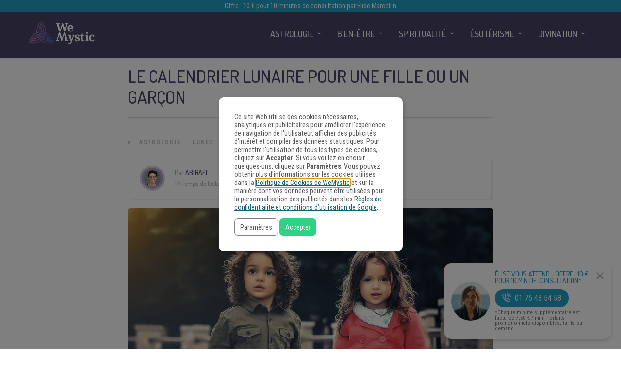

--- FILE ---
content_type: text/html
request_url: https://www.wemystic.fr/calendrier-lunaire-fille-garcon/
body_size: 25836
content:
<!DOCTYPE html>
<html lang="fr-FR"><head><script>(function(w,i,g){w[g]=w[g]||[];if(typeof w[g].push=='function')w[g].push(i)})
(window,'GTM-M67T75','google_tags_first_party');</script><script>(function(w,d,s,l){w[l]=w[l]||[];(function(){w[l].push(arguments);})('set', 'developer_id.dYzg1YT', true);
		w[l].push({'gtm.start':new Date().getTime(),event:'gtm.js'});var f=d.getElementsByTagName(s)[0],
		j=d.createElement(s);j.async=true;j.src='/metrics/';
		f.parentNode.insertBefore(j,f);
		})(window,document,'script','dataLayer');</script><meta charset="UTF-8"><link rel="profile" href="https://gmpg.org/xfn/11"><meta property="fb:app_id" content="1535964390028556"><meta property="fb:pages" content="1708011529434686"><style>
	#overlay_background, #overlay_background_search {
	  opacity: 0;
	  visibility: hidden;
	}
   #headerLogo, #menu_wrapper, .sub-menu, .mobile_menu_wrapper { display: none; }
   #wrapper, .top_bar, #logo_wrapper, .flex-viewport {
     transition: none !important;
   }
  #wrapper {
    padding-top: 78px !important;
  }
  @media only screen and (min-width: 768px) {
    #wrapper {
      padding-top: 96px !important;
    }
  }
   .header_style_wrapper {
     position: fixed;
     top: 0;
     left: 0;
     width: 100%;
   }
   .above_top_bar {
     position: relative;
     height: 40px;
     background-color: #7f6c9d;
   }
   .above_top_bar ul {
     margin: 0;
   }
   #nav_wrapper, body.left_align .top_bar {
     background-color: #484367;
   }
   .ppb_blog_fullwidth_slider .flex-viewport { height: 0; }
	</style><meta name="p:domain_verify" content="7b85dc9ad342fb66638b00c979d0d677"><meta name="pn-domain" content="fr"><meta http-equiv="x-dns-prefetch-control" content="on"><meta rel="preconnect" href="https://www.google-analytics.com"><meta rel="preconnect" href="https://www.googletagmanager.com"><title>Le calendrier lunaire pour une fille ou un garçon - WeMystic France</title><meta name="description" content="Saviez-vous qu'il est possible de choisir le sexe de votre bébé ? Découvrez comment utiliser le calendrier lunaire pour une fille ou un garçon."><meta name="robots" content="index, follow"><meta name="googlebot" content="index, follow, max-snippet:-1, max-image-preview:large, max-video-preview:-1"><meta name="bingbot" content="index, follow, max-snippet:-1, max-image-preview:large, max-video-preview:-1"><link rel="canonical" href="https://www.wemystic.fr/calendrier-lunaire-fille-garcon/"><meta property="og:locale" content="fr_FR"><meta property="og:type" content="article"><meta property="og:title" content="Le calendrier lunaire pour une fille ou un garçon - WeMystic France"><meta property="og:description" content="Saviez-vous qu'il est possible de choisir le sexe de votre bébé ? Découvrez comment utiliser le calendrier lunaire pour une fille ou un garçon."><meta property="og:url" content="https://www.wemystic.fr/calendrier-lunaire-fille-garcon/"><meta property="og:site_name" content="WeMystic France"><meta property="article:publisher" content="https://www.facebook.com/wemysticfrance/"><meta property="article:published_time" content="2020-02-09T23:00:00+00:00"><meta property="article:modified_time" content="2021-02-19T16:08:41+00:00"><meta property="og:image" content="https://assets-fr.wemystic.fr/20191204155516/calendrier-lunaire-fille-garcon-cover_1523012000.jpg"><meta property="og:image:width" content="1920"><meta property="og:image:height" content="902"><meta name="twitter:card" content="summary_large_image"><meta name="twitter:creator" content="@wemystic"><meta name="twitter:site" content="@wemystic"><link rel="dns-prefetch" href="//cdnjs.cloudflare.com"><link rel="dns-prefetch" href="//fonts.googleapis.com"><link rel="dns-prefetch" href="//mkt.wemystic.net"><link rel="dns-prefetch" href="//assets.wemystic.com"><link rel="alternate" type="application/rss+xml" title="WeMystic France » Flux" href="https://www.wemystic.fr/feed/"><meta name="viewport" content="width=device-width, initial-scale=1, maximum-scale=5"><meta name="format-detection" content="telephone=no"><meta property="og:type" content="article"><meta property="og:image" content="https://assets-fr.wemystic.fr/20191204155516/calendrier-lunaire-fille-garcon-cover_1523012000-960x640.jpg"><meta property="og:title" content="Le calendrier lunaire pour une fille ou un garçon"><meta property="og:url" content="https://www.wemystic.fr/calendrier-lunaire-fille-garcon/"><meta property="og:description" content="Saviez-vous qu'il est possible de choisir le sexe de votre bébé ? Découvrez comment utiliser le calendrier lunaire pour une fille ou un garçon."><script id="wemys-ready">
			window.advanced_ads_ready=function(e,a){a=a||"complete";var d=function(e){return"interactive"===a?"loading"!==e:"complete"===e};d(document.readyState)?e():document.addEventListener("readystatechange",(function(a){d(a.target.readyState)&&e()}),{once:"interactive"===a})},window.advanced_ads_ready_queue=window.advanced_ads_ready_queue||[];		</script><link rel="stylesheet" id="grandnews-combined-css-css" href="https://www.wemystic.fr/contents/uploads/wemystic/combined-80eb92cb0ea9ab99043e57b84655e7ac.css" type="text/css" media="all"><link rel="stylesheet" id="kirki_google_fonts-css" href="https://fonts.googleapis.com/css?family=Roboto+Condensed%3A600%2C500%2C500%2C600%2C400%2C600%2C600%2C300%2C300italic%2Cregular%2Citalic%2C700%2C700italic%7CDosis%3A600%2C500%2C500%2C600%2C400%2C600%2C600%2C200%2C300%2Cregular%2C500%2C600%2C700%2C800&subset&display=swap" type="text/css" media="none"><style id="kirki_google_fonts-inline-css" type="text/css">
body, input[type=text], input[type=email], input[type=url], input[type=password], textarea, input[type=tel]{font-family:"Roboto Condensed", Helvetica, Arial, sans-serif;}body{font-size:16px;}h1, h2, h3, h4, h5, h6, h7, blockquote{font-family:Dosis, Helvetica, Arial, sans-serif;}h1, h2, h3, h4, h5, h6, h7{font-weight:600;}h1{font-size:34px;}h2{font-size:30px;}h3{font-size:26px;}h4{font-size:22px;}h5{font-size:18px;}h6{font-size:16px;}.header_cart_wrapper .cart_count, .post_img .post_icon_circle, .ppb_blog_half_content_slider .slides li .slider_image .post_icon_circle, #post_info_bar #post_indicator, .post_circle_thumb .post_number, .post_category_tag a, .post_category_tag span, .newsticker_label, .sk-cube-grid .sk-cube, .ppb_blog_video .one.div_wrapper .post_icon_circle, .ppb_blog_random .one_fifth_bg .content_link, .Grand_News_Category ul li .category_count, .ppb_blog_grid_with_posts .one_third.last .post_img .now_playing{background:#155f75;}.read_next_wrapper:before, .read_next_wrapper .post_content .read_next_label, .social_share_counter_number{color:#155f75;}ul.post_filter li a.selected{border-color:#155f75;}body, #gallery_lightbox h2, .slider_wrapper .gallery_image_caption h2, .post_info a{color:#444444;}::selection{background-color:#444444;}a{color:#155f75;}a:hover, a:active{color:#00aeef;}h1, h2, h3, h4, h5, pre, code, tt, blockquote, .post_header h5 a, .post_header h2 a, .post_header h3 a, .post_header.grid h6 a, .post_header.fullwidth h4 a, .post_header h5 a, .newsticker li a, blockquote, .site_loading_logo_item i, .subscribe_tagline, .post_info_author a, #post_info_bar #post_info_share, #post_info_bar #post_info_comment, .readmore, .post_info_comment a, .post_info_comment, .post_info_view, .woocommerce .woocommerce-ordering select, .woocommerce #page_content_wrapper a.button, .woocommerce.columns-4 ul.products li.product a.add_to_cart_button, .woocommerce.columns-4 ul.products li.product a.add_to_cart_button:hover, .ui-accordion .ui-accordion-header a, .tabs .ui-state-active a, body.woocommerce div.product .woocommerce-tabs ul.tabs li.active a, body.woocommerce-page div.product .woocommerce-tabs ul.tabs li.active a, body.woocommerce #content div.product .woocommerce-tabs ul.tabs li.active a, body.woocommerce-page #content div.product .woocommerce-tabs ul.tabs li.active a, .woocommerce div.product .woocommerce-tabs ul.tabs li a, .post_pagination a, .post_pagination a:hover, .post_pagination a:active, .post_related strong a, .pagination a, ul.post_filter li a, .read_next_wrapper .post_content .next_post_title h3 a, .author_social li a{color:#484367;}#social_share_wrapper, hr, #social_share_wrapper, .post.type-post, .comment .right, .widget_tag_cloud div a, .meta-tags a, .tag_cloud a, #footer, #post_more_wrapper, #page_content_wrapper .inner .sidebar_wrapper ul.sidebar_widget li.widget_nav_menu ul.menu li.current-menu-item a, .page_content_wrapper .inner .sidebar_wrapper ul.sidebar_widget li.widget_nav_menu ul.menu li.current-menu-item a, #autocomplete, #nav_wrapper, #page_content_wrapper .sidebar .content .sidebar_widget li h2.widgettitle:before, .top_bar.scroll, .read_next_wrapper, #menu_wrapper .nav ul li.catmenu > .catmenu_wrapper, #menu_wrapper div .nav li.catmenu > .catmenu_wrapper, .woocommerce ul.products li.product, .woocommerce-page ul.products li.product, .woocommerce ul.products li.product .price, .woocommerce-page ul.products li.product .price, #page_content_wrapper .inner .sidebar_content, #page_content_wrapper .inner .sidebar_content.left_sidebar, .ajax_close, .ajax_next, .ajax_prev, .portfolio_next, .portfolio_prev, .portfolio_next_prev_wrapper.video .portfolio_prev, .portfolio_next_prev_wrapper.video .portfolio_next, .separated, .blog_next_prev_wrapper, #post_more_wrapper h5, #ajax_portfolio_wrapper.hidding, #ajax_portfolio_wrapper.visible, .tabs.vertical .ui-tabs-panel, .woocommerce div.product .woocommerce-tabs ul.tabs li, .woocommerce #content div.product .woocommerce-tabs ul.tabs li, .woocommerce-page div.product .woocommerce-tabs ul.tabs li, .woocommerce-page #content div.product .woocommerce-tabs ul.tabs li, .woocommerce div.product .woocommerce-tabs .panel, .woocommerce-page div.product .woocommerce-tabs .panel, .woocommerce #content div.product .woocommerce-tabs .panel, .woocommerce-page #content div.product .woocommerce-tabs .panel, .woocommerce table.shop_table, .woocommerce-page table.shop_table, table tr td, .woocommerce .cart-collaterals .cart_totals, .woocommerce-page .cart-collaterals .cart_totals, .woocommerce .cart-collaterals .shipping_calculator, .woocommerce-page .cart-collaterals .shipping_calculator, .woocommerce .cart-collaterals .cart_totals tr td, .woocommerce .cart-collaterals .cart_totals tr th, .woocommerce-page .cart-collaterals .cart_totals tr td, .woocommerce-page .cart-collaterals .cart_totals tr th, table tr th, .woocommerce #payment, .woocommerce-page #payment, .woocommerce #payment ul.payment_methods li, .woocommerce-page #payment ul.payment_methods li, .woocommerce #payment div.form-row, .woocommerce-page #payment div.form-row, .ui-tabs li:first-child, .ui-tabs .ui-tabs-nav li, .ui-tabs.vertical .ui-tabs-nav li, .ui-tabs.vertical.right .ui-tabs-nav li.ui-state-active, .ui-tabs.vertical .ui-tabs-nav li:last-child, #page_content_wrapper .inner .sidebar_wrapper ul.sidebar_widget li.widget_nav_menu ul.menu li.current-menu-item a, .page_content_wrapper .inner .sidebar_wrapper ul.sidebar_widget li.widget_nav_menu ul.menu li.current-menu-item a, .pricing_wrapper, .pricing_wrapper li, .ui-accordion .ui-accordion-header, .ui-accordion .ui-accordion-content, #page_content_wrapper .sidebar .content .sidebar_widget li h2.widgettitle:before, h2.widgettitle:before, #autocomplete, .ppb_blog_minimal .one_third_bg, #page_content_wrapper .sidebar .content .sidebar_widget li h2.widgettitle, h2.widgettitle, h5.event_title, .tabs .ui-tabs-panel, .ui-tabs .ui-tabs-nav li, .ui-tabs li:first-child, .ui-tabs.vertical .ui-tabs-nav li:last-child, .woocommerce .woocommerce-ordering select, .woocommerce div.product .woocommerce-tabs ul.tabs li.active, .woocommerce-page div.product .woocommerce-tabs ul.tabs li.active, .woocommerce #content div.product .woocommerce-tabs ul.tabs li.active, .woocommerce-page #content div.product .woocommerce-tabs ul.tabs li.active, .woocommerce-page table.cart th, table.shop_table thead tr th, #page_caption, #nav_wrapper, .header_style_wrapper .top_bar{border-color:#e1e1e1;}input[type=text], input[type=password], input[type=email], input[type=url], textarea, input[type=tel]{background-color:#ffffff;color:#111111;border-color:#e1e1e1;}input[type=text]:focus, input[type=password]:focus, input[type=email]:focus, input[type=url]:focus, textarea:focus, input[type=tel]:focus{border-color:#000000;}input[type=submit], input[type=button], a.button, .button, .woocommerce .page_slider a.button, a.button.fullwidth, .woocommerce-page div.product form.cart .button, .woocommerce #respond input#submit.alt, .woocommerce a.button.alt, .woocommerce button.button.alt, .woocommerce input.button.alt{font-family:Dosis, Helvetica, Arial, sans-serif;}input[type=submit], input[type=button], a.button, .button, .woocommerce .footer_bar .button, .woocommerce .footer_bar .button:hover, .woocommerce-page div.product form.cart .button, .woocommerce #respond input#submit.alt, .woocommerce a.button.alt, .woocommerce button.button.alt, .woocommerce input.button.alt{background-color:#b67fb5;color:#ffffff;border-color:#b67fb5;}.frame_top, .frame_bottom, .frame_left, .frame_right{background:#222222;}#menu_wrapper .nav ul li a, #menu_wrapper div .nav li > a{font-family:Dosis, Helvetica, Arial, sans-serif;font-size:18px;letter-spacing:0px;text-transform:uppercase;}#menu_wrapper .nav ul li a, #menu_wrapper div .nav li > a, .mobile_main_nav li a, #sub_menu li a{font-weight:500;}#menu_wrapper .nav ul li a, #menu_wrapper div .nav li > a, .header_cart_wrapper a, #search_icon, #page_share{color:#ffffff;}#mobile_nav_icon{border-color:#ffffff;}#menu_wrapper .nav ul li a.hover, #menu_wrapper .nav ul li a:hover, #menu_wrapper div .nav li a.hover, #menu_wrapper div .nav li a:hover, #menu_wrapper div .nav > li.current-menu-item > a, #menu_wrapper div .nav > li.current-menu-parent > a, #menu_wrapper div .nav > li.current-menu-ancestor > a{color:#ffffff;}#menu_wrapper div .nav > li.current-menu-item > a, #menu_wrapper div .nav > li.current-menu-parent > a, #menu_wrapper div .nav > li.current-menu-ancestor > a{color:#ffffff;}.header_style_wrapper .top_bar, #nav_wrapper{border-color:#484367;}#nav_wrapper, body.left_align .top_bar{background-color:#484367;}#menu_wrapper .nav ul li ul li a, #menu_wrapper div .nav li ul li a, #menu_wrapper div .nav li.current-menu-parent ul li a{font-size:16px;font-weight:500;letter-spacing:0px;text-transform:uppercase;color:#484367;}#menu_wrapper .nav ul li ul li a:hover, #menu_wrapper div .nav li ul li a:hover, #menu_wrapper div .nav li.current-menu-parent ul li a, #menu_wrapper div .nav li.current-menu-parent ul li a:hover, #menu_wrapper .nav ul li.megamenu ul li ul li a:hover, #menu_wrapper div .nav li.megamenu ul li ul li a:hover, #menu_wrapper .nav ul li.megamenu ul li ul li a:active, #menu_wrapper div .nav li.megamenu ul li ul li a:active{color:#222222;}#menu_wrapper .nav ul li ul li a:hover, #menu_wrapper div .nav li ul li a:hover, #menu_wrapper div .nav li.current-menu-parent ul li a:hover, #menu_wrapper .nav ul li.megamenu ul li ul li a:hover, #menu_wrapper div .nav li.megamenu ul li ul li a:hover, #menu_wrapper .nav ul li.megamenu ul li ul li a:active, #menu_wrapper div .nav li.megamenu ul li ul li a:active{background:#f2f2f2;}#menu_wrapper .nav ul li ul, #menu_wrapper div .nav li ul{background:#ffffff;}#menu_wrapper .nav ul li ul, #menu_wrapper div .nav li ul, #menu_wrapper .nav ul li ul li a, #menu_wrapper div .nav li ul li a, #menu_wrapper div .nav li.current-menu-parent ul li a{border-color:#e1e1e1;}#menu_wrapper div .nav li.megamenu ul li > a, #menu_wrapper div .nav li.megamenu ul li > a:hover, #menu_wrapper div .nav li.megamenu ul li > a:active{color:#222222;}#menu_wrapper div .nav li.megamenu ul li{border-color:#eeeeee;}.above_top_bar{background:#7f6c9d;}.above_top_bar .today_time, #top_menu li a, .above_top_bar .social_wrapper ul li a, .above_top_bar .social_wrapper ul li a:hover, .above_top_bar .social_wrapper ul li a:active{color:#ffffff;}.mobile_menu_wrapper{background-color:#ffffff;}.mobile_main_nav li a, #sub_menu li a{font-family:"Roboto Condensed", Helvetica, Arial, sans-serif;font-size:18px;text-transform:none;letter-spacing:0px;}.mobile_main_nav li a, #sub_menu li a, .mobile_menu_wrapper .sidebar_wrapper a, .mobile_menu_wrapper .sidebar_wrapper, #close_mobile_menu i, .mobile_menu_wrapper .sidebar_wrapper h2.widgettitle{color:#444444;}#close_mobile_menu_button{background-color:#444444;}#page_caption, #page_caption h1 span{background-color:#f2f2f2;}#page_caption{padding-top:22px;padding-bottom:23px;}#page_caption h1{font-size:30px;}#page_caption h1, .post_caption h1{font-weight:600;text-transform:uppercase;letter-spacing:0px;color:#484367;}#page_caption .page_title_wrapper, .page_title_wrapper{text-align:left;}#page_caption.hasbg{height:60vh;}.page_tagline{color:#999999;font-size:11px;font-weight:400;letter-spacing:1px;text-transform:none;}#page_content_wrapper .sidebar .content .sidebar_widget li h2.widgettitle, h2.widgettitle, h5.widgettitle, .single_subtitle{font-family:Dosis, Helvetica, Arial, sans-serif;font-size:18px;font-weight:600;letter-spacing:0px;text-transform:uppercase;}#page_content_wrapper .inner .sidebar_wrapper .sidebar .content, .page_content_wrapper .inner .sidebar_wrapper .sidebar .content{color:#444444;}#page_content_wrapper .inner .sidebar_wrapper a, .page_content_wrapper .inner .sidebar_wrapper a{color:#111111;}#page_content_wrapper .inner .sidebar_wrapper a:hover, #page_content_wrapper .inner .sidebar_wrapper a:active, .page_content_wrapper .inner .sidebar_wrapper a:hover, .page_content_wrapper .inner .sidebar_wrapper a:active{color:#444444;}#page_content_wrapper .sidebar .content .sidebar_widget li h2.widgettitle, h2.widgettitle, h5.widgettitle{color:#484367;}#footer_mailchimp_subscription{background-color:#f2f2f2;}.footer_bar{background-color:#fff;}#footer, #copyright{color:#454545;}#copyright a, #copyright a:active, #footer a, #footer a:active, #footer .sidebar_widget li h2.widgettitle{color:#454545;}#copyright a:hover, #footer a:hover, .social_wrapper ul li a:hover{color:#23a0c6;}.footer_bar_wrapper, .footer_bar{border-color:#e6e6e6;}#footer .widget_tag_cloud div a{background:#e6e6e6;}.footer_bar_wrapper .social_wrapper ul li a{color:#454545;}#page_content_wrapper .inner .sidebar_content.full_width.blog_f, body.single-post #page_content_wrapper .inner .sidebar_content.full_width{width:100%;}.post_header:not(.single) h5, body.single-post .post_header_title h1, #post_featured_slider li .slider_image .slide_post h2, #autocomplete li strong, .post_related strong, #footer ul.sidebar_widget .posts.blog li a, #post_info_bar .post_info .post_info_title, .post_header h2, .newsticker li a, .ppb_blog_fullwidth_slider ul.slides li .slider_image .slider_post_title h2, #menu_wrapper div .nav li.catmenu2 > .catmenu_wrapper .one_third h6, .catmenu_wrapper .one_fifth h6, #autocomplete a h6, #page_content_wrapper .posts.blog li a, .page_content_wrapper .posts.blog li a, #menu_wrapper div .nav li.catmenu2 > .catmenu_wrapper a.post_title{font-family:Dosis, Helvetica, Arial, sans-serif;text-transform:uppercase;font-weight:600;letter-spacing:0px;}
</style><link rel="shortlink" href="https://www.wemystic.fr/"><script type="application/ld+json">{"@context":"https:\/\/schema.org\/","@type":"BlogPosting","mainEntityOfPage":{"@type":"WebPage","@id":"https:\/\/www.wemystic.fr\/calendrier-lunaire-fille-garcon\/"},"url":"https:\/\/www.wemystic.fr\/calendrier-lunaire-fille-garcon\/","headline":"Le calendrier lunaire pour une fille ou un garçon","datePublished":"2020-02-10T00:00:00+01:00","dateModified":"2021-02-19T17:08:41+01:00","publisher":{"@type":"Organization","@id":"https:\/\/www.wemystic.fr\/#organization","name":"WeMystic France","logo":{"@type":"ImageObject","url":"https:\/\/assets-fr.wemystic.fr\/20200807115800\/wemystic-france.png","width":600,"height":60}},"image":{"@type":"ImageObject","url":"https:\/\/assets-fr.wemystic.fr\/20191204155516\/calendrier-lunaire-fille-garcon-cover_1523012000.jpg","width":1920,"height":902},"articleSection":"Astrologie","description":"Calendrier lunaire pour une fille ou un garçon.","author":{"@type":"Person","name":"Abigaël","url":"https:\/\/www.wemystic.fr\/author\/abigael\/","description":"Chroniqueuse et passionnée par le monde mystique, avec une forte sensibilité liée au monde spirituel, elle investit la plupart de son temps à des activités en plein air. Son plus grand rêve est de faire le tour du monde. Si vous souhaitez nous contacter, cliquez ici !","image":{"@type":"ImageObject","url":"https:\/\/assets-fr.wemystic.fr\/20230823182601\/Abigael-2.png","height":96,"width":96}}}</script><meta name="pushnews-category" content="Astrologie"><meta name="smk-category" content="Lunes"><meta name="smk-subcategory" content="Astrologie"><script type="text/javascript">
		var advadsCfpQueue = [];
		var advadsCfpAd = function( adID ){
			if ( 'undefined' == typeof advadsProCfp ) { advadsCfpQueue.push( adID ) } else { advadsProCfp.addElement( adID ) }
		};
		</script><meta name="google-site-verification" content="K8ohbH3ntNjeDdZtH7yxU_v0RHk5VrZeeZdx6GTOrrE"><meta name="google-site-verification" content="VueahtaLW9DACQnOj72wS8q-WbEkHb4euvppyQcK6Ck"><meta name="google-site-verification" content="BANfY7NAey5RRCwc_ikXcUq6ZbkkhYPFkLMg8rO_sn0"><script type="application/ld+json">{
    "@context": "http://schema.org",
    "@type": "BreadcrumbList",
    "itemListElement": [
        {
            "@type": "ListItem",
            "position": 1,
            "item": {
                "@id": "https://www.wemystic.fr",
                "name": "Home"
            }
        },
        {
            "@type": "ListItem",
            "position": 2,
            "item": {
                "@id": "https://www.wemystic.fr/calendrier-lunaire-fille-garcon/",
                "name": "Le calendrier lunaire pour une fille ou un gar\u00e7on",
                "image": "https://assets-fr.wemystic.fr/20191204155516/calendrier-lunaire-fille-garcon-cover_1523012000.jpg"
            }
        }
    ]
}</script><link rel="icon" href="https://assets-fr.wemystic.fr/20200116192843/logoWM_500x500-100x100.png" sizes="32x32"><link rel="icon" href="https://assets-fr.wemystic.fr/20200116192843/logoWM_500x500-300x300.png" sizes="192x192"><link rel="apple-touch-icon-precomposed" href="https://assets-fr.wemystic.fr/20200116192843/logoWM_500x500-300x300.png"><meta name="msapplication-TileImage" content="https://assets-fr.wemystic.fr/20200116192843/logoWM_500x500-300x300.png"></head><body class="post-template-default single single-post postid-5457 single-format-standard left_align aa-prefix-wemys-">
	
	
<div class="em-portal-push-wrapper">
  <div class="image-wrapper">
    <a href="tel:+33175435458">
      <img src="https://mkt.wemystic.net/design/elise-marcellin/publishing/em-push/photo-elise-marcellin.jpg" alt="Élise Marcellin"></a>
  </div>
  <div class="content-wrapper">
    <h5 class="em-push-title">
      <a href="tel:+33175435458" style="font-size:14px; line-height:1em;">
        Élise Vous Attend - Offre : 10 € pour 10 min de consultation*
      </a>
    </h5>
    <a href="tel:+33175435458" class="em-push-btn">
      <img class="em-push-btn-icon" src="https://mkt.wemystic.net/design/elise-marcellin/publishing/em-push/i-phone-white.png" alt=""><span>01 75 43 54 58</span>
    </a>
    <p class="number-disclaimer">
      *Chaque minute supplémentaire est facturée 7,50 € / min. Forfaits promotionnels disponibles, tarifs sur demand.
    </p>
  </div>
  <div class="close-wrapper">
    <a href="#" class="em-push-close-btn-wrapper">
      <img src="https://mkt.wemystic.net/design/icons/feather/i-close.png" alt=""></a>
  </div>
</div>

<style>
  .em-portal-push-wrapper{
    background-color:#fff;
    padding:15px 30px 15px 15px;
    border-radius:15px;
    box-shadow: 0 4px 6px rgba(0,0,0,.14);
    display: flex;
    flex-direction: row;
    align-items: center;
    width:100%;
    max-width:300px;
    position: fixed;
    bottom:-200px;
    right:20px;
    z-index:100;
    transition:bottom .5s ease;
  }

  .em-portal-push-wrapper a{
    display:block;
  }

  .em-portal-push-wrapper.show{
    bottom:20px;
  }

  .image-wrapper{
    max-width:80px;
    width:100%;
    max-height: 80px;
    overflow:hidden;
    border-radius:100px;
  }

  .image-wrapper img{
    width:100%;
    display: block;
  }

  .content-wrapper{
    padding:0 0 0 10px;
  }

  .em-push-title{
    margin:0 0 10px;
    font-size:1rem;
  }

  .em-portal-push-wrapper a.em-push-btn{
    background-color:#23a0c6;
    display: inline-flex;
    width:auto;
    align-items:center;
    border-radius:50px;
    color:#fff !important;
    text-decoration:none;
    padding:5px 15px;
    white-space:pre;
    margin-bottom:5px;
  }

  .em-push-btn-icon{
    max-width:18px !important;
    width:100%;
    margin-right:8px;
  }

  .number-disclaimer{
    font-size:.725rem;
    margin-bottom:0;
    line-height:1em;
  }

  .close-wrapper{
    display:inline-flex;
    flex-direction: column;
    position:absolute;
    top:15px; 
    right:15px;
  }

  .em-push-close-btn-wrapper{
    display: block;
    max-width:17px;
  }

  .em-push-close-btn-wrapper img{
    width:100%;
    opacity:.3;
  }

  @media all and (max-width:576px){
    .em-portal-push-wrapper{
      left:10px;
      max-width:calc(100% - 65px);
    }
  }

</style><script>
(function () {
  const KEY = 'user-closed';
  const wrapper = document.querySelector('.em-portal-push-wrapper');
  if (!wrapper) return;

  // Show only if user hasn't closed it in this session
  const isClosed = sessionStorage.getItem(KEY) === 'true';
  if (!isClosed) wrapper.classList.add('show');

  // Close handler
  const closeBtn = wrapper.querySelector('.em-push-close-btn-wrapper');
  if (!closeBtn) return;

  closeBtn.addEventListener('click', function (e) {
    e.preventDefault();
    wrapper.classList.remove('show');
    sessionStorage.setItem(KEY, 'true');
  });
})();
</script><div id="fb-root"></div>


		<input type="hidden" id="pp_enable_right_click" name="pp_enable_right_click" value=""><input type="hidden" id="pp_enable_dragging" name="pp_enable_dragging" value=""><input type="hidden" id="pp_image_path" name="pp_image_path" value="https://www.wemystic.fr/contents/ui/theme/images/"><input type="hidden" id="pp_homepage_url" name="pp_homepage_url" value="https://www.wemystic.fr/"><input type="hidden" id="pp_ajax_search" name="pp_ajax_search" value=""><input type="hidden" id="pp_fixed_menu" name="pp_fixed_menu" value="1"><input type="hidden" id="tg_sidebar_sticky" name="tg_sidebar_sticky" value=""><input type="hidden" id="pp_topbar" name="pp_topbar" value=""><input type="hidden" id="pp_page_title_img_blur" name="pp_page_title_img_blur" value=""><input type="hidden" id="tg_blog_slider_layout" name="tg_blog_slider_layout" value=""><input type="hidden" id="pp_back" name="pp_back" value="Retour"><input type="hidden" id="tg_lightbox_skin" name="tg_lightbox_skin" value="metro-white"><input type="hidden" id="tg_lightbox_thumbnails" name="tg_lightbox_thumbnails" value="horizontal"><input type="hidden" id="tg_lightbox_opacity" name="tg_lightbox_opacity" value="0.95"><input type="hidden" id="tg_enable_lazy" name="tg_enable_lazy" value="1"><input type="hidden" id="pp_footer_style" name="pp_footer_style" value="3"><div id="headerLogo">Le calendrier lunaire pour une fille ou un garçon - WeMystic France</div>

	
	<div id="wrapper">



<div id="page_content_wrapper" class=""><div class="inner">

  
  <div class="inner_wrapper">

    <div class="sidebar_content full_width blog_f">

						

<div id="post-5457" class="post-5457 post type-post status-publish format-standard has-post-thumbnail hentry category-astrologie category-lunes">

	<div class="post_wrapper">
	    
	    <div class="post_content_wrapper">
      
	    	<div class="post_header">
          <div class="post_header_title">
            <h1>Le calendrier lunaire pour une fille ou un garçon</h1>
        </div>
			</div>

			<hr class="post_divider"><div class="post_info_cat labels">
				<div class="breadcrumb"><a href="https://www.wemystic.fr/">Accueil</a>  » <a href="https://www.wemystic.fr/astrologie/">Astrologie</a> <a href="https://www.wemystic.fr/lunes/">Lunes</a> </div>			</div>

			
			<div id="about_the_author_2" class="container-author">
  <div class="container-author-left">
    <div class="container-image-author">
      <div class="container-image-author-left">
        <a href="https://www.wemystic.fr/author/abigael/"><img src="[data-uri]" data-src="https://assets-fr.wemystic.fr/20230823182601/Abigael-2-100x100.png" width="80" height="80" alt="Abigaël" class="avatar avatar-80 wp-user-avatar wp-user-avatar-80 alignnone photo"></a>
      </div>
      <div class="container-image-author-right">
        Par <span><a class="name-author" href="https://www.wemystic.fr/author/abigael/">Abigaël</a></span><br><img src="https://mkt.wemystic.net/design/widgets/wmbr/autor/tempo-autor.png" alt="Time">Temps de lecture: <span id="readingTime">0 min</span>
      </div>
    </div>
  </div>
  <div hidden class="container-author-right">
    <div class="social_wrapper shortcode light large">
      <ul class="social-icons-author"><li class="whatsapp"><a title="Share on Whatsapp" rel="nofollow noopener" target="_blank" href="https://api.whatsapp.com/send?text=Le+calendrier+lunaire+pour+une+fille+ou+un+gar%C3%A7on+-+https%3A%2F%2Fwww.wemystic.fr%2Fcalendrier-lunaire-fille-garcon%2F"><i class="fa fa-whatsapp"></i><span class="hidden">Share on Whatsapp</span></a></li>
  <li class="telegram"><a title="Share on Telegram" rel="nofollow noopener" target="_blank" href="https://t.me/share/url?url=https%3A%2F%2Fwww.wemystic.fr%2Fcalendrier-lunaire-fille-garcon%2F&text=Le+calendrier+lunaire+pour+une+fille+ou+un+gar%C3%A7on%20-%20"><i class="fa fa-telegram"></i><span class="hidden">Share on Telegram</span></a></li>
  <li class="facebook"><a title="Share on Facebook" rel="nofollow noopener" target="_blank" href="https://www.facebook.com/sharer/sharer.php?u=https%3A%2F%2Fwww.wemystic.fr%2Fcalendrier-lunaire-fille-garcon%2F"><i class="fa fa-facebook"></i><span class="hidden">Share on Facebook</span></a></li>
  <li class="twitter"><a title="Share on Twitter" rel="nofollow noopener" target="_blank" href="https://twitter.com/intent/tweet?text=Le+calendrier+lunaire+pour+une+fille+ou+un+gar%C3%A7on&url=https%3A%2F%2Fwww.wemystic.fr%2Fcalendrier-lunaire-fille-garcon%2F"><i class="fa fa-twitter"></i><span class="hidden">Share on Twitter</span></a></li>
  <li class="pinterest"><a title="Share on Pinterest" rel="nofollow noopener" target="_blank" href="https://pinterest.com/pin/create/button/?description=Le+calendrier+lunaire+pour+une+fille+ou+un+gar%C3%A7on&url=https%3A%2F%2Fwww.wemystic.fr%2Fcalendrier-lunaire-fille-garcon%2F&media=https%3A%2F%2Fassets-fr.wemystic.fr%2F20191204155516%2Fcalendrier-lunaire-fille-garcon-cover_1523012000.jpg"><i class="fa fa-pinterest"></i><span class="hidden">Share on Pinterest</span></a></li>
  <li class="linkedin"><a title="Share on Linkedin" rel="nofollow noopener" target="_blank" href="https://www.linkedin.com/shareArticle?mini=true&url=https%3A%2F%2Fwww.wemystic.fr%2Fcalendrier-lunaire-fille-garcon%2F&title=Le+calendrier+lunaire+pour+une+fille+ou+un+gar%C3%A7on&summary=&source=LinkedIn"><i class="fa fa-linkedin"></i><span class="hidden">Share on Linkedin</span></a></li>
</ul></div>
  </div>
</div>
<script data-cmp-ab="1">
function r(f){/in/.test(document.readyState)?setTimeout('r('+f+')',9):f()}
r(function(){
  const wordsPerMinute = 200; // Average case.
  let result;
  let $contentHolder = document.querySelector('.post_header.single');
  let textLength = $contentHolder.innerText.split(" ").length; // Split by words
  if(textLength > 0){
    let value = Math.ceil(textLength / wordsPerMinute);
    result = `${value} min`;
  }
  document.getElementById("readingTime").innerText = result;
});
</script><div class="post_img static">
        <img src="[data-uri]" data-src="https://assets-fr.wemystic.fr/20191204155516/calendrier-lunaire-fille-garcon-cover_1523012000-960x640.jpg" alt="" class="" style="width:960px;height:640px;"></div>
			
      <div class="post_share_center">
      			</div>
			<div class="post_header single">
				
				<div class="wemys-avant-le-contenu" id="wemys-1929789831"><div class="timezone">
<img alt="WeMystic Timezone" src="https://mkt.wemystic.net/design/landings/icons/wm-timezone-1.png">Fuseaux horaire de Paris | France (GMT +1)
</div></div><p>En décryptant les phases de la lune, il est non seulement possible de favoriser le fait de tomber enceinte mais aussi de choisir le sexe qu’aura votre bébé. Pour ce faire, découvrez comment utiliser le <strong>calendrier lunaire pour une fille ou un garçon</strong>.</p>
<div class="wmLinkBox" id="wmLinkBox_5453">
  
  <div class="wmLinkBox_pre">Lire aussi :</div>
  <div class="wmLinkBox_link">
    <a href="/calendrier-lunaire-accouchement-2021/">Quel est le calendrier lunaire de l’accouchement en 2021 ?</a>
  </div>
</div>
<style>
.wmLinkBox { margin: 15px 0; background: #f2f2f2; padding: 10px; overflow: auto; }
.wmLinkBox_thumbnail, .wmLinkBox_thumbnail img { width: 80px; height: 80px; }
.wmLinkBox_thumbnail { float: left; margin-right: 10px;}
.wmLinkBox_thumbnail a { display: block; }
.wmLinkBox_pre { font-weight: bold; color: #666; font-size: 12px; }
.wmLinkBox_link { font-weight: bold; font-size: 16px; }
.wmLinkBox_link a { color: #000; }
</style><style>
.wrapperAutor {display: flex;border: 1px solid #e0e0e0;padding: 20px;border-radius: 5px;margin: 5px 0;}
.wrapperAutorOne {flex: 0 0 25%;margin-right: 30px;}
.wrapperAutorTwo {flex: 0 0 30%;margin-top: auto;margin-bottom: auto;}
.wrapperAutorThree {flex: 0 0 25%;margin-top: auto;margin-bottom: auto;}
.wrapperAutorThree p {font-size: 16px;font-family: 'Roboto','Helvetica Neue',Arial,Verdana,sans-serif;color:#B67FB5;}
.wrapperAutorThree img {width: 20px;margin-right: 10px;vertical-align: middle;}
.wrapperAutorFour {flex: 0 0 25%;margin-top: auto;margin-bottom: auto;background-color: #b67fb5;padding: 5px;text-align: center;border-radius: 5px;}
.ratioAutorBefore {position: relative;max-width: 65px !important;max-height: 65px !important;}
.ratioAutorBefore:before {content: "";display: block;width: 100%;padding-top: 100%;background: 0 0;}
.ratioAutorContent {position: absolute;top: 0;left: 0;width: 100% !important;height: 100% !important;}
.wrapperAutorTwo h5 {margin: 0;color: #484367;font-family: Dosis, Helvetica, Arial, sans-serif;font-weight: 500;text-transform: uppercase;font-size: 20px;line-height:1.4em;}
.wrapperAutorTwo span {color:#999999;font-size: 14px;font-family: 'Roboto','Helvetica Neue',Arial,Verdana,sans-serif;text-transform: initial;font-weight: 400;}
.wrapperAutorFour a {text-decoration: none;border-radius: 5px;font-family: Dosis, Helvetica, Arial, sans-serif;text-transform: uppercase;font-size: 14px;font-weight: 500;color: #fff !important;display: block;}
img.autorOnline {position: absolute;margin-top: -15px;right: 5px;width: 15px;}

@media all and (min-width:0px) and (max-width:991px) {
.wrapperAutor {display: block;}
.ratioAutorBefore {margin: 0 auto;display: block;}
.wrapperAutorTwo {text-align: center;margin: 10px;}
.wrapperAutorThree {text-align: center;}
.wrapperAutorFour a {display: block;text-align: center;}
.wrapperAutorThree img {vertical-align: middle;}
.wrapperAutorThree p {text-align:center;}
.wrapperAutorFour {margin: 15px 0 0;padding: 7px;}
}
</style>
<div class="wrapperAutor">
        <div class="wrapperAutorOne ratioAutorBefore">
                <a href="https://ad.track1v.com/aff_c?offer_id=3211&aff_id=1204&url_id=14753&source=WM_DSK_CTAMix&aff_sub=789_O" target="_blank" rel="noopener noreferrer">
                        <img class="ratioAutorContent" src="https://mkt.wemystic.net/design/widgets/videntes/tarot-tzigane-shakira.jpg" alt="Shakira"/>
                        <img class="autorOnline" src="https://mkt.wemystic.net/design/widgets/autor/online-1.png" alt="Voyance en ligne"/>
                </a>
        </div>
        <div class="wrapperAutorTwo">
                <a href="https://ad.track1v.com/aff_c?offer_id=3211&aff_id=1204&url_id=14753&source=WM_DSK_CTAMix&aff_sub=789_O" target="_blank" rel="noopener noreferrer">
                        <h5>Concentrez-vous sur 2025<br>
                                <span>Idéalisez ce que vous souhaitez réaliser !</span>
                        </h5>
                </a>
        </div>
        <div class="wrapperAutorThree">
                <p>
                        <img src="https://mkt.wemystic.net/design/widgets/autor/smile.png" />96.3% (2318)</p>
        </div>
        <div class="wrapperAutorFour">
                <a href="https://ad.track1v.com/aff_c?offer_id=3211&aff_id=1204&url_id=14753&source=WM_DSK_CTAMix&aff_sub=789_O" target="_blank" rel="noopener noreferrer">Cliquez ici pour découvrir !</a>

        </div>
        <img src="https://ad.track1v.com/aff_i?offer_id=3211&aff_id=1204&url_id=14753&source=WM_DSK_CTAMix&aff_sub=789_O" alt="Cliquez ici" height="1" width="1" style="display:none;">
</div>
<div class="has-no-ads" data-error="isNotDesktop" data-country="us" data-device="desktop" data-group="fr--fr--mob-before-second-h2"></div><h2>L’influence de la lune sur le sexe du bébé</h2>
<p>Depuis la nuit des temps, les peuples et civilisations se servent de la lune pour faciliter leur quotidien : dans le jardinage en favorisant la pousse des légumes, dans l’étude des marées montantes et descendantes mais aussi dans pour booster la <a title="Découvrez une importante prière pour la fertilité !" href="/priere-fertilite/">fertilité</a> et augmenter les chances de tomber enceinte. Au-delà de la simple grossesse, les femmes peuvent se servir des cycles de la lune pour choisir le sexe de leur futur bébé. Bien entendu, il faut étudier le calendrier lunaire avant la conception, afin de choisir la période la plus propice selon les envies.</p>
<div class="wmLinkBox" id="wmLinkBox_5452">
  
  <div class="wmLinkBox_pre">Lire aussi :</div>
  <div class="wmLinkBox_link">
    <a href="/calendrier-lunaire-grossesse-2021/">Quel est le calendrier lunaire de grossesse en 2021 ?</a>
  </div>
</div>
<style>
.wmLinkBox { margin: 15px 0; background: #f2f2f2; padding: 10px; overflow: auto; }
.wmLinkBox_thumbnail, .wmLinkBox_thumbnail img { width: 80px; height: 80px; }
.wmLinkBox_thumbnail { float: left; margin-right: 10px;}
.wmLinkBox_thumbnail a { display: block; }
.wmLinkBox_pre { font-weight: bold; color: #666; font-size: 12px; }
.wmLinkBox_link { font-weight: bold; font-size: 16px; }
.wmLinkBox_link a { color: #000; }
</style><h2>Comment utiliser le calendrier lunaire pour une fille ou un garçon ?</h2>
<h3>Une fille</h3>
<p>Si vous avez envie d’avoir une petite fille, la conception doit avoir lieu en lune montante, c’est-à-dire la période entre la pleine lune et la <a title="Réalisez vos vœux grâce à la nouvelle lune" href="/realisez-voeux-grace-nouvelle-lune/">nouvelle lune</a>. Celle-ci serait capable d’influencer les spermatozoïdes, tout comme elle est capable d’avoir un impact sur tous les fluides de notre planète, à l’instar des marées. Il n’y a pas d’heure plus propice qu’une autre pour avoir un rapport, car la pleine lune est dotée d’un éclat particulièrement puissant et son aura n’est pas limité une mauvaise luminosité.</p><div class="wemys-contenu" id="wemys-626193308"><style>
	.no-scroll{overflow:hidden !important}

	.article-nl-subscritpion-wrapper{
		align-items:center;
		background:#f0f7fc url("https://mkt.wemystic.net/design/publishing/gadgets/article-nl-subscription/bg-desktop.png") no-repeat right top;
		background-size:cover;
		border-radius:15px;
		display:flex;
		justify-content:center;
		padding:20px;
		margin:15px 0;
	}
	.article-nl-subscritpion-wrapper .block{
		width:50%;
	}
	.article-nl-subscritpion-wrapper .block .title,
	.article-nl-subscritpion-wrapper .block .sub-title{
		margin:0;
		padding:0 !important;
	}
	.article-nl-subscritpion-wrapper .block .title{
		margin-bottom:5px;
	}
	.article-nl-subscritpion-wrapper .block.align-right{
		text-align:right;
	}
	.article-nl-subscritpion-wrapper .wm-btn{
		margin:0;
		border-radius:100px;
		color:#ffffff !important;
	}

	.overlay{
		width:100%;
		height:100%;
		position:fixed;
		top:0;
		left:0;
		background-color:rgba(127,108,157, .9);
		opacity:0;
		display:none;
		align-items:center;
		justify-self: center;
		flex-wrap:wrap;
		transform:transition all .5s ease;
		z-index:10000;
	}

	.overlay.show{
		display: flex;
		opacity:1;
	}

	.block.modal{
		background-color:#ffffff;
		border-radius:15px;
		width:100%;
		max-width:500px;
		margin:0 auto;
	}

	.block.modal .header,
	.block.modal .body{
		padding:15px;
	}

	.block.modal .header+.body{
		padding-top:0;
	}

	.modal-close{
		background:transparent url("https://mkt.wemystic.net/design/icons/feather/i-close.png") no-repeat center;
		background-size:16px;
		display: block;
		margin-left:auto;
		width:35px;
		height:35px;
	}

	.nl-form-iframe{
		border:0;
	}

	@media all and (max-width:768px){
		.article-nl-subscritpion-wrapper{
			background:#f0f7fc url("https://mkt.wemystic.net/design/publishing/gadgets/article-nl-subscription/bg-mobile.png") no-repeat right bottom;
			background-size:100%;
			flex-direction: column;
		}
		.article-nl-subscritpion-wrapper .block,
		.article-nl-subscritpion-wrapper .sub-title{
			width:100%;
			text-align:center !important;
		}
		.article-nl-subscritpion-wrapper .block.align-right{
			padding-top:15px;
		}

		.block.modal{
			max-width:90%;
		}
	}
</style><div class="article-nl-subscritpion-wrapper">
	<div class="block">
		<h4 class="title">Horoscope Gratuit</h4>
		<p class="sub-title">Recevez dans votre email l'Horoscope du Jour!</p>
	</div>
	<div class="block align-right">
		<a href="#" class="wm-btn modal-trigger-form">Je m'abonne</a>
	</div>
</div>

<div class="overlay nl-form">
	<div id="nl-modal" class="block modal">
		<div class="header">
			<a href="#" class="modal-close"></a>
		</div>
		<div class="body">
			
		</div>
	</div>
</div>

<script type="text/javascript">
	function createIframe() {
        var ifrm = document.createElement("iframe");
        ifrm.setAttribute("src", "https://l.wemystic.fr/newsletter-in-modal");
        ifrm.setAttribute("class", "nl-form-iframe");
        ifrm.style.width = "100%";
        ifrm.style.height = "350px";
        if(!$('.nl-form-iframe')[0]){
        	$('.block.modal .body').append(ifrm);
        }else{
        	return
        }
    }
	document.addEventListener('DOMContentLoaded', function() {
		$('body').on('click', '.modal-trigger-form', function(e){
			e.preventDefault();
			$('.overlay.nl-form').addClass('show');
			$('body').addClass('no-scroll');
			createIframe();
		});

		$('body').on('click', '.overlay', function(e){
			e.preventDefault();

			var targetClass = e.target.className;
				modalClass = $('.block.modal').attr('class'),
				overlayClass = $('.overlay').attr('class'),
				modalCloseClass = $('.modal-close').attr('class');

			if(targetClass == overlayClass || targetClass == modalCloseClass){
				$('.overlay.nl-form').removeClass('show');
				$('body').removeClass('no-scroll');
			}else{
				return
			}
		});
	});
</script></div>
<p><img class="body-article-img rectangle" title="calendrier lunaire pour une fille ou un garçon" src="[data-uri]" data-src="https://images.wemystic.fr/repo/765_360_calendrier-lunaire-fille-garcon_1523011953.jpg" alt="calendrier lunaire pour une fille ou un garçon"></p>
<h3>Un garçon</h3>
<p>Si vous rêvez d’accoucher d’un petit garçon, c’est tout à fait l’inverse : la période à privilégier pour concevoir l’enfant est la lune montante, c’est-à-dire les jours entre la nouvelle lune et la pleine lune. Le soir de la nouvelle lune serait particulièrement propice pour tomber enceinte d’un garçon, surtout au beau milieu de la nuit, lorsque son faible éclat brille au mieux. Si aucune étude scientifique n’a pu démontrer la validité de cette pratique, elle est néanmoins répandue chez de nombreux couples, qui sont persuadés de son efficacité. Naturellement, vous serez certain que le calendrier lunaire pour une fille ou un garçon s’est révélé efficace uniquement lors de l’échographie qui révèlera le sexe du <a title="Est-il vrai que la naissance des bébés pendant la pleine lune est accrue ?" href="/naissance-bebes-pleine-lune/">bébé</a> !</p>
<div class="wmLinkBox" id="wmLinkBox_2877">
  
  <div class="wmLinkBox_pre">Lire aussi :</div>
  <div class="wmLinkBox_link">
    <a href="/calendrier-lunaire-2021/">Quel est le calendrier lunaire de 2021 ?</a>
  </div>
</div>
<style>
.wmLinkBox { margin: 15px 0; background: #f2f2f2; padding: 10px; overflow: auto; }
.wmLinkBox_thumbnail, .wmLinkBox_thumbnail img { width: 80px; height: 80px; }
.wmLinkBox_thumbnail { float: left; margin-right: 10px;}
.wmLinkBox_thumbnail a { display: block; }
.wmLinkBox_pre { font-weight: bold; color: #666; font-size: 12px; }
.wmLinkBox_link { font-weight: bold; font-size: 16px; }
.wmLinkBox_link a { color: #000; }
</style><p><b>A lire aussi :</b></p>
<div>
<ul><li><a title="Le calendrier lunaire de l’accouchement en 2018." href="/calendrier-lunaire-accouchement-2020">Le calendrier lunaire de l’accouchement.</a></li>
<li><a title="Le calendrier lunaire de l’épilation en 2018." href="/calendrier-lunaire-epilation-2020/">Le calendrier lunaire de l’épilation.</a></li>
<li><a title="Le calendrier lunaire de la pêche 2018." href="/calendrier-lunaire-peche-2020/">Le calendrier lunaire de la pêche.</a></li>
</ul></div>
<style> 
                .wrapperTitleBtn {border: 1px solid #e0e0e0;border-radius: 5px;padding:0 20px 20px}     
                .titleAd { text-align: center; }        
                .titleAd a {color: #484367 !important;font-family: Dosis, Helvetica, Arial, sans-serif;text-transform: uppercase;font-weight: 500;text-decoration: none; font-size: 22px;}      
                a.AdBtnLink {text-decoration: none;}    
                .AdBtnLink {background-color: #B67FB5;display: block;text-align: center;color: #fff;border-radius: 5px;box-shadow: 2px 2px 2px #0003;font-family: Dosis, Helvetica, Arial, sans-serif;text-transform: uppercase;padding: 10px;font-size: 14px; margin-top: 15px;}       
</style>

        <div class="wrapperTitleBtn">
        <h2 class="titleAd"><a href="https://ad.track1v.com/aff_c?offer_id=5186&aff_id=1204&source=WM_MOB_CTA&aff_sub=789_O" target="_blank" rel="noopener noreferrer">Découvrez le message de votre Ange Gardien</a></h2>

        <a style="color:#FFF !important" class="AdBtnLink" href="https://ad.track1v.com/aff_c?offer_id=5186&aff_id=1204&source=WM_MOB_CTA&aff_sub=789_O" target="_blank" rel="noopener noreferrer">Découvrez ici</a>
        </div>
        <img src="https://ad.track1v.com/aff_c?offer_id=5186&aff_id=1204&source=WM_MOB_CTA&aff_sub=789_O" alt="Cliquez ici" height="1" width="1" style="display:none;">
<div class="has-no-ads" data-error="isNotDesktop" data-country="us" data-device="desktop" data-group="fr--fr--mob-end-content"></div>				<hr><div class="clear"></div>
      </div>

                        <div class="post_share_center">
                        			</div>

			
			
			<div id="fbComments" class="fb-comments" data-href="https://www.wemystic.fr/calendrier-lunaire-fille-garcon/" data-width="100%" data-numposts="5" style="height: 1px;"></div>

						<br class="clear"><br></div>
	    
	</div>

</div>





    	</div>
    
    </div>
    
   
</div>

</div>



<div class="header_style_wrapper">



<div class="top_bar">
    <a href="/elise-marcellin/" style="background-color: #23A0C6; display: flex; align-items: center; justify-content: center; color: #fff; font-size: 14px; text-align: center; line-height: 1em; padding: 5px;">
		Offre : 10 € pour 10 minutes de consultation par Élise Marcellin
		</a>    
    <div class="standard_wrapper">

	    
	    <div id="logo_wrapper">
	    
	    	    <div id="logo_normal" class="logo_container">
	        <div class="logo_align">
		        <a id="custom_logo" class="logo_wrapper default" href="https://www.wemystic.fr/">
		        						<picture><img src="https://assets.wemystic.com/wmcom/2018/04/header-logo-white-png.png" alt="WeMystic France" width="105" height="37" border="0"></picture></a>
	        </div>
	    </div>
	    	    
	    
	    
	    <div id="menu_wrapper">
	    
	    
		<div id="logo_right_button">
		    
		    
		    		    
					
		    
		    <a href="javascript:;" id="mobile_nav_icon" title="Menu"></a>
		    
		    
		</div>
		
	    
			      <div id="nav_wrapper">
	      	<div class="nav_wrapper_inner">
	      		<div id="menu_border_wrapper">
	      			<div class="menu-main-menu-container"><ul id="main_menu" class="nav"><li id="menu-item-24581" class="menu-item menu-item-type-taxonomy menu-item-object-category current-post-ancestor current-menu-parent current-post-parent menu-item-has-children arrow menu-item-24581"><a href="https://www.wemystic.fr/astrologie/" data-cat="3">Astrologie</a>
<ul class="sub-menu"><li id="menu-item-60011" class="menu-item menu-item-type-taxonomy menu-item-object-category current-post-ancestor current-menu-parent current-post-parent menu-item-60011"><a href="https://www.wemystic.fr/astrologie/" data-cat="3">Astrologie</a></li>
	<li id="menu-item-67307" class="menu-item menu-item-type-custom menu-item-object-custom menu-item-67307"><a href="/predictions-2026/">Prédictions 2026 🌟</a></li>
	<li id="menu-item-52955" class="menu-item menu-item-type-post_type menu-item-object-post menu-item-52955"><a href="https://www.wemystic.fr/horoscope-du-jour/">Horoscope du Jour 🔮</a></li>
	<li id="menu-item-24973" class="menu-item menu-item-type-post_type menu-item-object-post menu-item-24973"><a href="https://www.wemystic.fr/horoscope-de-la-semaine/">Horoscope de la Semaine</a></li>
	<li id="menu-item-34277" class="menu-item menu-item-type-custom menu-item-object-custom menu-item-34277"><a href="/horoscope-du-mois/">Horoscope du Mois</a></li>
	<li id="menu-item-24599" class="menu-item menu-item-type-taxonomy menu-item-object-category menu-item-24599"><a href="https://www.wemystic.fr/signes-astrologiques/" data-cat="23">Signes Astrologiques</a></li>
	<li id="menu-item-24600" class="menu-item menu-item-type-taxonomy menu-item-object-category menu-item-24600"><a href="https://www.wemystic.fr/theme-astral/" data-cat="14">Thème astral</a></li>
	<li id="menu-item-24596" class="menu-item menu-item-type-taxonomy menu-item-object-category menu-item-24596"><a href="https://www.wemystic.fr/horoscope-chinois/" data-cat="8">Horoscope Chinois</a></li>
	<li id="menu-item-24598" class="menu-item menu-item-type-taxonomy menu-item-object-category current-post-ancestor current-menu-parent current-post-parent menu-item-24598"><a href="https://www.wemystic.fr/lunes/" data-cat="21">Lunes</a></li>
	<li id="menu-item-67547" class="menu-item menu-item-type-post_type menu-item-object-post menu-item-67547"><a href="https://www.wemystic.fr/calendrier-astrologique-2026/">Calendrier Astrologique</a></li>
</ul></li>
<li id="menu-item-24578" class="menu-item menu-item-type-taxonomy menu-item-object-category menu-item-has-children arrow menu-item-24578"><a href="https://www.wemystic.fr/bien-etre/" data-cat="4">Bien-être</a>
<ul class="sub-menu"><li id="menu-item-27253" class="menu-item menu-item-type-taxonomy menu-item-object-category menu-item-27253"><a href="https://www.wemystic.fr/bien-etre/" data-cat="4">Bien-être</a></li>
	<li id="menu-item-24605" class="menu-item menu-item-type-taxonomy menu-item-object-category menu-item-24605"><a href="https://www.wemystic.fr/connaissance-de-soi/" data-cat="22">Connaissance de Soi</a></li>
	<li id="menu-item-24580" class="menu-item menu-item-type-taxonomy menu-item-object-category menu-item-24580"><a href="https://www.wemystic.fr/pierres-cristaux-lithotherapie/" data-cat="24">Lithothérapie</a></li>
	<li id="menu-item-24604" class="menu-item menu-item-type-taxonomy menu-item-object-category menu-item-24604"><a href="https://www.wemystic.fr/reiki/" data-cat="9">Chakras et Reiki</a></li>
	<li id="menu-item-24601" class="menu-item menu-item-type-taxonomy menu-item-object-category menu-item-24601"><a href="https://www.wemystic.fr/fengshui/" data-cat="15">Feng Shui</a></li>
	<li id="menu-item-24606" class="menu-item menu-item-type-taxonomy menu-item-object-category menu-item-24606"><a href="https://www.wemystic.fr/yoga/" data-cat="12">Méditation et Yoga</a></li>
	<li id="menu-item-24579" class="menu-item menu-item-type-taxonomy menu-item-object-category menu-item-24579"><a href="https://www.wemystic.fr/therapies-alternatives/" data-cat="26">Thérapies Alternatives</a></li>
</ul></li>
<li id="menu-item-24584" class="menu-item menu-item-type-taxonomy menu-item-object-category menu-item-has-children arrow menu-item-24584"><a href="https://www.wemystic.fr/spiritualite/" data-cat="6">Spiritualité</a>
<ul class="sub-menu"><li id="menu-item-27254" class="menu-item menu-item-type-taxonomy menu-item-object-category menu-item-27254"><a href="https://www.wemystic.fr/spiritualite/" data-cat="6">Spiritualité</a></li>
	<li id="menu-item-60031" class="menu-item menu-item-type-taxonomy menu-item-object-category menu-item-60031"><a href="https://www.wemystic.fr/prieres/" data-cat="235">Prières</a></li>
	<li id="menu-item-24607" class="menu-item menu-item-type-taxonomy menu-item-object-category menu-item-24607"><a href="https://www.wemystic.fr/anges-gardiens/" data-cat="11">Anges Gardiens</a></li>
	<li id="menu-item-24609" class="menu-item menu-item-type-taxonomy menu-item-object-category menu-item-24609"><a href="https://www.wemystic.fr/spiritisme/" data-cat="18">Spiritisme</a></li>
	<li id="menu-item-60042" class="menu-item menu-item-type-taxonomy menu-item-object-category menu-item-60042"><a href="https://www.wemystic.fr/religions/" data-cat="236">Autres Religions</a></li>
</ul></li>
<li id="menu-item-24586" class="menu-item menu-item-type-taxonomy menu-item-object-category menu-item-has-children arrow menu-item-24586"><a href="https://www.wemystic.fr/esoterisme/" data-cat="2">Ésotérisme</a>
<ul class="sub-menu"><li id="menu-item-27251" class="menu-item menu-item-type-taxonomy menu-item-object-category menu-item-27251"><a href="https://www.wemystic.fr/esoterisme/" data-cat="2">Ésotérisme</a></li>
	<li id="menu-item-30507" class="menu-item menu-item-type-taxonomy menu-item-object-category menu-item-30507"><a href="https://www.wemystic.fr/signification-reves/" data-cat="53">Signification des rêves</a></li>
	<li id="menu-item-60071" class="menu-item menu-item-type-taxonomy menu-item-object-category menu-item-60071"><a href="https://www.wemystic.fr/karma/" data-cat="59">Karma et Réincarnation</a></li>
	<li id="menu-item-24593" class="menu-item menu-item-type-taxonomy menu-item-object-category menu-item-24593"><a href="https://www.wemystic.fr/nettoyage-spirituel/" data-cat="10">Nettoyage Spirituel</a></li>
	<li id="menu-item-24592" class="menu-item menu-item-type-taxonomy menu-item-object-category menu-item-24592"><a href="https://www.wemystic.fr/magie/" data-cat="20">Magie et Rituels</a></li>
</ul></li>
<li id="menu-item-24587" class="menu-item menu-item-type-taxonomy menu-item-object-category menu-item-has-children arrow menu-item-24587"><a href="https://www.wemystic.fr/arts-divinatoires/" data-cat="25">Divination</a>
<ul class="sub-menu"><li id="menu-item-60030" class="menu-item menu-item-type-taxonomy menu-item-object-category menu-item-60030"><a href="https://www.wemystic.fr/arts-divinatoires/" data-cat="25">Arts Divinatoires</a></li>
	<li id="menu-item-24624" class="menu-item menu-item-type-post_type menu-item-object-page menu-item-24624"><a href="https://www.wemystic.fr/voyance-en-ligne/">Voyance en Ligne</a></li>
	<li id="menu-item-59166" class="menu-item menu-item-type-taxonomy menu-item-object-category menu-item-59166"><a href="https://www.wemystic.fr/numerologie/" data-cat="93">Numerologie</a></li>
	<li id="menu-item-62052" class="menu-item menu-item-type-taxonomy menu-item-object-category menu-item-62052"><a href="https://www.wemystic.fr/tarot-du-mois/" data-cat="237">Tarot du Mois</a></li>
</ul></li>
</ul></div>	      		</div>
	      	</div>
	      </div>
	      
	  	  
  	</div>
</div>
</div>
</div>
</div>

<div class="footer_bar   ">

		<div id="footer" class="">
	<ul class="sidebar_widget three"><li id="custom_html-76" class="widget_text widget widget_custom_html"><div class="textwidget custom-html-widget"><style>
  .formNL-wrapper,
  .error-message {
    color: #444444;
    font-family: "Roboto Condensed", sans-serif;
    font-weight: 500;
    font-size: 16px;
    line-height: 1.5em;
    background-color: transparent;
  }

  .nl_form select {
    margin: unset;
  }

  .nl_form label {
    all: unset;
    cursor: default;
  }

  .nl_form .FormWrapper_NL {
    padding: 0 10px;
    border-radius: 5px;
  }

  .nl_form .FormWrapper_NL h3 {
    margin: 0 0 10px 0 !important;
    font-weight: 500;
    color: #7F6C9D;
    font-size: 18px;
    font-family: Dosis, Helvetica, Arial, sans-serif;
    text-transform: uppercase;
  }

  .nl_form .combobox_content input,
  .nl_form .custom_dropbox {
    font-size: 13px;
    font-style: normal;
    border: 1px solid #e0e0e0;
    border-radius: 5px;
  }

  .nl_form .custom-select-calc {
    position: relative;
    display: inline-block;
    width: 100%;
  }

  .nl_form .custom-select-calc select {
    width: 100%;
    appearance: none;
  }

  .nl_form .custom-select-calc::after {
    content: '⏷';
    font-weight: normal;
    font-size: 12px;
    position: absolute;
    right: 10px;
    top: 50%;
    transform: translateY(-50%);
    pointer-events: none;
  }

  .nl_form .combobox_content input {
    width: 97%;
    padding: 10px 0 10px 8px;
    color: #484848;
  }

  .nl_form .custom_dropbox {
    width: 100%;
    height: 38px;
    background: transparent;
    color: #818181;
    padding: 0 10px;
  }

  .nl_form ul.form {
    list-style-type: none;
    margin: 0 !important;
    padding: 0;
    display: flex;
    flex-wrap: wrap;
  }

  .nl_form ul.form li {
    margin: 10px 0;
    display: inline-block;
    width: 100%;
  }

  .nl_form ul.form li[data-field-name="firstname"],
  .nl_form ul.form li[data-field-name="email"] {
    max-width: 60%;
  }

  .nl_form ul.form li[data-field-name="sign"],
  .nl_form ul.form li[data-field-name="submit"] {
    max-width: 40%;
  }

  .nl_form ul.form li[data-field-name="sign"]>div>div {
    position: relative;
    padding: 10px;
    border: 1px solid #e0e0e0;
    border-radius: 5px;
    font-size: 13px;
    color: #a3a3a3;
    background: url(https://mkt.wemystic.net/design/icons/udeals-nl-form/arrow-2.png) no-repeat right transparent;
  }

  .nl_form .btn_default {
    text-align: center;
  }

  .nl_form .btn_default a {
    width: 100%;
    box-sizing: border-box;
    line-height: 2.2em;
    font-family: Dosis, Helvetica, Arial, sans-serif;
    text-transform: uppercase;
    font-size: 15px;
    font-weight: 600;
    border: 1px solid #e0e0e0;
    display: inline-block;
    padding: 0 10px;
    border-radius: 5px;
    text-decoration: none;
    text-align: center;
    color: #fff;
    cursor: pointer;
    background-color: #B67FB5;
  }

  .nl_form.iniState.dirty .btn_default a {
    background-color: #ddd;
  }

  .nl_form label.checkbox_text {
    font-size: 12px;
    position: relative;
    line-height: 15px;
    max-width: 430px;
    font-family: "Roboto Condensed", sans-serif;
    color: #818181;
  }

  .nl_form label.checkbox_text span {
    font-size: 12px;
    position: relative;
    line-height: 15px;
    max-width: 430px;
    font-family: "Roboto Condensed", sans-serif;
    color: #818181;
  }

  .nl_form label.checkbox_text span p {
    font-size: 12px;
    position: relative;
    line-height: 15px;
    max-width: 430px;
    font-family: "Roboto Condensed", sans-serif;
    color: #818181;
  }

  .nl_form div.checkbox {
    font-size: 12px;
    margin-top: .5em;
    position: relative;
    padding: 0px 0 10px 30px;
    line-height: 15px;
    max-width: 430px;
    font-family: "Roboto Condensed", sans-serif;
    color: #818181;
  }

  .nl_form .checkbox_input {
    visibility: hidden;
    width: 0;
    height: 0;
    overflow: hidden;
  }

  .nl_form div.checkbox::before {
    content: "";
    display: inline-block;
    position: absolute;
    top: 0;
    left: 0;
    width: 17px;
    height: 17px;
    background-color: #fff;
    border: 1px solid #ccc;
    border-radius: 5px;
  }

  .nl_form div.checkbox.checked::before {
    content: "x";
    color: #333;
    font-family: Arial, Helvetica, sans-serif;
    text-align: center;
    line-height: 17px;
  }

  .nl_form div.checkbox_text span a {
    color: #23A0C6;
    text-decoration: underline;
  }

  .nl_form div.checkbox_text span a:hover {
    text-decoration: none;
  }

  .end-form {
    position: relative;
    padding: 30px;
    background-color: #fff;
    border-radius: 7px;
  }

  .end-form .header .btn-wrapper {
    padding: 0;
    display: flex;
    align-items: center;
    justify-content: right;
  }

  .wm-modal-close {
    display: flex;
    width: 35px;
    height: 35px;
    align-items: center;
    justify-content: center;
    font-size: 17px;
    text-transform: uppercase;
    font-family: Arial, sans-serif;
    color: #333;
    margin-right: 0px;
    margin-top: -15px;
    margin-left: auto;
  }

  .header.end {
    text-align: center;
    max-width: 600px;
    margin: 0 auto;
  }

  .header.end .icon {
    margin: 0 auto 20px;
    max-width: 100px;
  }

  .header.end .icon img {
    width: 100%;
  }

  .end-form .title,
  .end-form .description {
    margin: 10px 0 15px;
    padding: 0;
  }

  .end-form .title {
    font-size: 24px;
    font-family: "Dosis", sans-serif;
    color: #7F6C9D;
    font-weight: 600;
    margin-bottom: 20px;
    line-height: 1.2em;
    text-transform: uppercase;
  }

  .form-container .description {
    line-height: 1.2em;
    margin-bottom: 15px;
  }

  .nl_form div.consent-type>div {
    display: flex;
    align-items: flex-start;
  }

  .nl_form div.checkbox {
    margin-top: .5em;
  }

  @media only screen and (max-width:767px) {
    .nl_form {
      margin-bottom: 25px;
    }

    .nl_form div.checkbox_text span {
      max-width: 80%;
    }

    .nl_form ul.form {
      display: block;
    }

    .nl_form ul.form li {
      max-width: 100% !important;
    }

    .nl_form .combobox_content input {
      width: 100%;
    }
  }
</style><div class="formNL-wrapper">
  <div id="endform" class="end-form" style="display: none;">
    <div class="header end">
      <div class="btn-wrapper">
        <a href="#" id="close-btn" class="wm-modal-close" data-onclick="closeSuccessMessage">x</a>
      </div>
      <div class="icon">
        <img src="https://lp-assets.wemystic.net/c521b6b4e098854e476ff903c5aa106adbc8ce0c.png" width="" height="" alt=""></div>
      <h4 class="title">
        Merci !
      </h4>
      <p class="description">
        Votre demande a bien été enregistrée.
      </p>
    </div>
  </div>

  <form action="submit" id="form" method="post" class="iniState dirty nl_form" style="display: block;">
    <div class="FormWrapper_NL">
      <h3>
        Inscrivez-vous à notre newsletter.
      </h3>

      <div class="containerFormNL">
        <div class="formbtn-container">
          <div class="form_fields">

            <ul class="form"><li data-field-name="firstname">
                <div class="custom_combobox_container">
                  <div id="firstname_middle" data-type="text" class="combobox_content field_middle middle_rejected">
                    <input type="text" id="firstname" name="lc[firstname]" value="" class="form_fields_input_txt span3 input-icon-name" placeholder="Prénom*" data-error="1"></div>
                </div>
              </li>

              <li data-field-name="sign">
                <select id="sign" name="lc[sign]" class="custom_dropbox span3 styled"><option value="sign" selected>Signe*</option><option value="aries">Bélier</option><option value="touro">Taureau</option><option value="gemeos">Gémeaux</option><option value="cancer">Cancer</option><option value="leao">Lion</option><option value="virgem">Vierge</option><option value="libra">Balance</option><option value="escorpiao">Scorpion</option><option value="sagitario">Sagittaire</option><option value="capricornio">Capricorne</option><option value="aquario">Verseau</option><option value="peixes">Poissons</option></select></li>

              <li data-field-name="email">
                <div class="custom_combobox_container">
                  <div id="email_middle" data-type="email_validation" class="combobox_content field_middle middle_clear">
                    <input type="text" id="email" name="lc[email]" value="" class="form_fields_input_txt span3 input-icon-email" data-autocomplete="email" data-validator="email" placeholder="Email*"></div>
                </div>
              </li>
              <li data-field-name="submit">
                <div class="btn_default">
                  <a id="submit_gdpr" data-onclick="submitForm">S'abonner</a>
                </div>
              </li>
            </ul></div>
        </div>

        <div class="consent">
          <input type="hidden" name="lc[consent_acceptance]" value="YES"><div class="consent-type consent-required">
            <div>
              <div id="nl_checkbox" class="checkbox" data-onclick="toggleCheckbox">
                <input class="checkbox_input" type="checkbox" id="checkbox_nl" name="checkbox_nl"></div>
              <label class="checkbox_text" for="checkbox_nl">
                <span>
                  <p>J’accepte les <a href="/legal/fr/termsandconditions/udeals-wemystic-fr" data-onclick="goOverlay">Termes
                      et Conditions</a> et la <a href="/legal/fr/privacypolicy/udeals-wemystic-fr" data-onclick="goOverlay">Politique de Confidentialité</a> du site.<br>
                    J’accepte de recevoir des newsletters et des offres de ce site par email.</p>
                </span>
              </label>
            </div>
          </div>


        </div>
      </div>

    </div>
  </form>
</div>

<script type="text/javascript">

  document.addEventListener("change", validators);
  document.addEventListener("click", handleClick);

  document.addEventListener("change", checkButton);
  document.getElementById('email').addEventListener('input', function () {
    const hasEmptyFields = Array.from(form.querySelectorAll('input, select'))
      .some(input => input.type !== 'hidden' && input.value.trim() === '');

  })

  const i18nErrors = {
    en: {
      emailError: 'Invalid email address',
      nameError: 'Invalid Name',
      signError: 'Select a Sign',
    },
    fr: {
      emailError: 'Adresse e-mail invalide',
      nameError: 'Nom invalide',
      signError: 'Sélectionnez un signe',
    },
    es: {
      emailError: 'Dirección de correo electrónico no válida',
      nameError: 'Nombre no válido',
      signError: 'Seleccione un signo',
    },
    pt: {
      emailError: 'Endereço de e-mail inválido',
      nameError: 'Nome inválido',
      signError: 'Selecione um signo',
    }
  };

  const lang = document.documentElement.lang.split('-')[0] || 'en';
  const errors = i18nErrors[lang] || i18nErrors['en'];

  function handleClick(e) {
    let el = e.target;
    while (el) {
      handleClickActions(e, el);
      if (window.clickHandlerBreak) {
        window.clickHandlerBreak = false;
        break;
      }
      el = el.parentElement;
    }
  }

  function handleClickActions(e, el) {
    document.body.dispatchEvent(new CustomEvent('clickHandler', {
      detail: [el.dataset.onclick, e, el]
    }));
    if (el.dataset.onclick === 'toggleCheckbox') toggleCheckbox(e, el);
    if (el.dataset.onclick === 'submitForm') submitForm(e, el);
    if (el.dataset.onclick === 'goOverlay') overlayIntegration(e, el);
    if (el.dataset.onclick === 'closeSuccessMessage') closeSuccessMessage();
  }

  function overlayIntegration(event, el) {
    const target = event.target
    if (target.dataset.onclick === "goOverlay") {
      event.preventDefault();
      event.stopPropagation()
      const url = target.href;

      fetch(url)
        .then(response => response.text())
        .then(html => {
          document.querySelector('dialog.consent_policy_banner').showModal();
          document.querySelectorAll('dialog.consent_policy_banner > div').forEach(el => el.hidden = true);

          if (document.querySelector('div.consent-dialog-policy')) {
            document.querySelector('div.consent-dialog-policy').remove();
          }

          var policyDiv = document.createElement('div');
          policyDiv.className = 'consent-dialog-detail';
          policyDiv.hidden = false;
          var policyContentDiv = document.createElement('div');
          policyContentDiv.className = 'consent-dialog-policy-content';

          var consentDialogClose = document.createElement('div');
          consentDialogClose.dataset.anchor = 'consent-dialog-policy';
          consentDialogClose.className = 'consent-dialog-close';

          policyContentDiv.innerHTML = html;
          policyDiv.appendChild(policyContentDiv);
          policyDiv.appendChild(consentDialogClose);
          document.querySelector('dialog.consent_policy_banner').appendChild(policyDiv);

          document.querySelector('dialog.consent_policy_banner').classList.add('consent_detail_open');
        })
        .catch(error => {
          console.error('Error fetching HTML:', error);
        });
      return;
    }
  }

  function toggleCheckbox(e, el) {
    e?.preventDefault();
    e.stopPropagation();
    const isOptionalConsent = el.closest('div.consent-type')?.classList.contains('consent-optional');
    const isInitialState = el.closest('form')?.classList.contains('iniState');

    if (isOptionalConsent && isInitialState) return;

    el.classList.toggle('checked');
    checkButton(e, el)
  }

  function checkButton(e, el = document.querySelector('#submit_gdpr')) {
    const form = el?.closest('form');
    if (!form) return;

    const checkbox = document.querySelector('#nl_checkbox')

    const hasEmptyFields = Array.from(form.querySelectorAll('input, select'))
      .some(input => input.type !== 'hidden' && input.value.trim() === '');
    const hasErrors = form.querySelectorAll('.error-message').length > 0;
    const isUnchecked = !checkbox.classList.contains('checked');
    const formIsDirty = isUnchecked || hasErrors || hasEmptyFields;

    form.classList.toggle('dirty', formIsDirty);
  }

  function submitForm(e, el) {
    e.preventDefault();
    e.stopPropagation();

    const form = el.closest('form');
    if (form?.classList.contains("dirty")) {
      return
    } else {
      var formData = {};
      $("#form").serializeArray().forEach(function (field) {
        formData[field.name] = field.value;
      });
      $.ajax({
        url: "/submit",
        type: "POST",
        data: formData,
        success: function (response) {
          const endMessage = document.getElementById("endform")
          successMessage(endMessage, form)
          console.log("Success:", response);
        },
        error: function (xhr, status, error) {
          console.error("Error:", error);
        }
      });
    }
  }

  function successMessage(endMessage, form) {
    endMessage.style.display = "block";
    form.style.display = "none";

    setTimeout(() => {
      endMessage.style.display = "none";
      form.style.display = "block";
      const inputs = form.querySelectorAll("input, select");
      inputs.forEach(input => {
        input.value = "";
      });
    }, 5000);
  }

  function closeSuccessMessage() {
    const endMessage = document.getElementById("endform")
    const form = document.getElementById("form")
    endMessage.style.display = "none";
    form.style.display = "block";
  }

  function validators() {
    const firstNameInput = document.querySelector('input[name="lc[firstname]"]');
    const emailInput = document.querySelector('input[name="lc[email]"]');
    const selectInputs = document.querySelectorAll('select[name="lc[sign]"]');

    const validateField = (input, validator, errorField, message) => {
      const isValid = validator(input.value.trim());
      isValid
        ? removeErrorFromElement(errorField)
        : appendErrorToElement(errorField, message);
      return isValid;
    };

    const validators = {
      required: value => Boolean(value),
      email: value => /^[\w.+-]+@[\w.-]+\.[a-zA-Z]{2,}$/.test(value),
      select: value => value.trim() !== "sign",
    };

    if (firstNameInput) {
      const validateFirstName = () => validateField(firstNameInput, validators.required, 'lc[firstname]', errors.nameError);
      firstNameInput.addEventListener('blur', validateFirstName);
    }

    if (emailInput) {
      const validateEmail = () => validateField(emailInput, validators.email, 'lc[email]', errors.emailError);
      emailInput.addEventListener('blur', validateEmail);
    }

    selectInputs.forEach(select => {
      validateField(select, validators.select, 'lc[sign]', errors.signError)
    })
  }

  /* HELPERS */
  function appendErrorToElement(inputName, message, errorClass = "error-message") {
    const input = document.querySelector(`input[name="${inputName}"], select[name="${inputName}"]`);
    if (!input || input.nextElementSibling?.classList.contains(errorClass)) return;

    const parent = input.parentNode;
    const existingError = parent.querySelector(`.${errorClass}`);
    if (existingError) return;

    const error = document.createElement("span");
    error.className = errorClass;
    error.innerText = message;
    input.parentNode.insertBefore(error, input.nextSibling);
  }

  function removeErrorFromElement(inputName, errorClass = "error-message") {
    const input = document.querySelector(`input[name="${inputName}"], select[name="${inputName}"]`);

    const error = input?.nextElementSibling;
    if (error?.classList.contains(errorClass)) error.remove();
  }
</script></div></li>
<li id="custom_html-11" class="widget_text widget widget_custom_html"><div class="textwidget custom-html-widget"><picture><img src="[data-uri]" data-src="https://assets.wemystic.com/wmcom/2018/04/logo-header-color.png" alt="WeMystic" width="165" height="58" style="margin-bottom: 15px;"></picture><p style="font-size: 12px;">WeMystic France est un site de contenu qui vise aider notre communauté à prendre des décisions plus conscientes et informées dans le domaine de l'Astrologie, la Spiritualité et du Bien-être.
</p>
<div class="social_wrapper shortcode light large"><ul><li class="facebook"><a target="_blank" title="Facebook" href="https://www.facebook.com/wemysticfrance" rel="noopener noreferrer"><i class="fa fa-facebook"></i></a></li><li class="twitter"><a target="_blank" title="Twitter" href="https://twitter.com/wemystic" rel="noopener noreferrer"><i class="fa fa-twitter"></i></a></li><li class="youtube"><a target="_blank" title="Youtube" href="https://www.youtube.com/wemysticfrance" rel="noopener noreferrer"><i class="fa fa-youtube"></i></a></li><li class="pinterest"><a target="_blank" title="Pinterest" href="https://pinterest.com/wemysticfrance" rel="noopener noreferrer"><i class="fa fa-pinterest"></i></a></li><li class="instagram"><a target="_blank" title="Instagram" href="https://instagram.com/wemysticfrance" rel="noopener noreferrer"><i class="fa fa-instagram"></i></a></li></ul></div>
<div class="menu-lang-wrapper"><a href="https://www.wemystic.fr/" class="lang-item active"><span>FR</span></a><ul class="list menu-lang-list"><li><a class="lang-item" href="https://www.wemystic.com/"><span>EN</span></a></li><li><a class="lang-item" href="https://www.wemystic.com.br/"><span>PT_BR</span></a></li><li><a class="lang-item" href="https://www.wemystic.com/es/"><span>ES</span></a></li></ul></div></div></li>
	</ul></div>
	<br class="clear"><div class="footer_bar_wrapper ">
		<div class="menu-footer-menu-container"><ul id="footer_menu" class="footer_nav"><li id="menu-item-33062" class="menu-item menu-item-type-post_type menu-item-object-page menu-item-33062"><a href="https://www.wemystic.fr/qui-sommes-nous/">Qui sommes nous</a></li>
<li id="menu-item-43051" class="menu-item menu-item-type-custom menu-item-object-custom menu-item-43051"><a href="/wemystic-club/">Rejoins le WeMystic Club</a></li>
<li id="menu-item-24574" class="menu-item menu-item-type-post_type menu-item-object-page menu-item-privacy-policy menu-item-24574"><a href="https://www.wemystic.fr/politique-de-confidentialite/">Politique de Confidentialité et Mentions légales</a></li>
<li id="menu-item-24576" class="menu-item menu-item-type-post_type menu-item-object-page menu-item-24576"><a href="https://www.wemystic.fr/termes-et-conditions/">Termes et Conditions</a></li>
<li id="menu-item-24575" class="menu-item menu-item-type-post_type menu-item-object-page menu-item-24575"><a href="https://www.wemystic.fr/politique-d-utilisation-des-cookies/">Politique d’Utilisation des Cookies</a></li>
</ul></div>	    <div id="copyright">© 2025 WeMystic - Fabriqué par nous, avec ♥</div>	    
	    	    	<a id="toTop"><i class="fa fa-angle-up"></i></a>
	    	    
	    	</div>
</div>

</div>



<a id="close_mobile_menu" href="javascript:;" title="Toggle"><span class="hidden">Toggle menu</span></a>
<div class="mobile_menu_wrapper">
	<a id="close_mobile_menu_button" href="javascript:;" title="Close"><i class="fa fa-close"></i><span class="hidden">Toggle menu</span></a>

    <div class="menu-main-menu-container"><ul id="mobile_main_menu" class="mobile_main_nav"><li class="menu-item menu-item-type-taxonomy menu-item-object-category current-post-ancestor current-menu-parent current-post-parent menu-item-has-children menu-item-24581"><a href="https://www.wemystic.fr/astrologie/" data-cat="3">Astrologie</a>
<ul class="sub-menu"><li class="menu-item menu-item-type-taxonomy menu-item-object-category current-post-ancestor current-menu-parent current-post-parent menu-item-60011"><a href="https://www.wemystic.fr/astrologie/" data-cat="3">Astrologie</a></li>
	<li class="menu-item menu-item-type-custom menu-item-object-custom menu-item-67307"><a href="/predictions-2026/">Prédictions 2026 🌟</a></li>
	<li class="menu-item menu-item-type-post_type menu-item-object-post menu-item-52955"><a href="https://www.wemystic.fr/horoscope-du-jour/">Horoscope du Jour 🔮</a></li>
	<li class="menu-item menu-item-type-post_type menu-item-object-post menu-item-24973"><a href="https://www.wemystic.fr/horoscope-de-la-semaine/">Horoscope de la Semaine</a></li>
	<li class="menu-item menu-item-type-custom menu-item-object-custom menu-item-34277"><a href="/horoscope-du-mois/">Horoscope du Mois</a></li>
	<li class="menu-item menu-item-type-taxonomy menu-item-object-category menu-item-24599"><a href="https://www.wemystic.fr/signes-astrologiques/" data-cat="23">Signes Astrologiques</a></li>
	<li class="menu-item menu-item-type-taxonomy menu-item-object-category menu-item-24600"><a href="https://www.wemystic.fr/theme-astral/" data-cat="14">Thème astral</a></li>
	<li class="menu-item menu-item-type-taxonomy menu-item-object-category menu-item-24596"><a href="https://www.wemystic.fr/horoscope-chinois/" data-cat="8">Horoscope Chinois</a></li>
	<li class="menu-item menu-item-type-taxonomy menu-item-object-category current-post-ancestor current-menu-parent current-post-parent menu-item-24598"><a href="https://www.wemystic.fr/lunes/" data-cat="21">Lunes</a></li>
	<li class="menu-item menu-item-type-post_type menu-item-object-post menu-item-67547"><a href="https://www.wemystic.fr/calendrier-astrologique-2026/">Calendrier Astrologique</a></li>
</ul></li>
<li class="menu-item menu-item-type-taxonomy menu-item-object-category menu-item-has-children menu-item-24578"><a href="https://www.wemystic.fr/bien-etre/" data-cat="4">Bien-être</a>
<ul class="sub-menu"><li class="menu-item menu-item-type-taxonomy menu-item-object-category menu-item-27253"><a href="https://www.wemystic.fr/bien-etre/" data-cat="4">Bien-être</a></li>
	<li class="menu-item menu-item-type-taxonomy menu-item-object-category menu-item-24605"><a href="https://www.wemystic.fr/connaissance-de-soi/" data-cat="22">Connaissance de Soi</a></li>
	<li class="menu-item menu-item-type-taxonomy menu-item-object-category menu-item-24580"><a href="https://www.wemystic.fr/pierres-cristaux-lithotherapie/" data-cat="24">Lithothérapie</a></li>
	<li class="menu-item menu-item-type-taxonomy menu-item-object-category menu-item-24604"><a href="https://www.wemystic.fr/reiki/" data-cat="9">Chakras et Reiki</a></li>
	<li class="menu-item menu-item-type-taxonomy menu-item-object-category menu-item-24601"><a href="https://www.wemystic.fr/fengshui/" data-cat="15">Feng Shui</a></li>
	<li class="menu-item menu-item-type-taxonomy menu-item-object-category menu-item-24606"><a href="https://www.wemystic.fr/yoga/" data-cat="12">Méditation et Yoga</a></li>
	<li class="menu-item menu-item-type-taxonomy menu-item-object-category menu-item-24579"><a href="https://www.wemystic.fr/therapies-alternatives/" data-cat="26">Thérapies Alternatives</a></li>
</ul></li>
<li class="menu-item menu-item-type-taxonomy menu-item-object-category menu-item-has-children menu-item-24584"><a href="https://www.wemystic.fr/spiritualite/" data-cat="6">Spiritualité</a>
<ul class="sub-menu"><li class="menu-item menu-item-type-taxonomy menu-item-object-category menu-item-27254"><a href="https://www.wemystic.fr/spiritualite/" data-cat="6">Spiritualité</a></li>
	<li class="menu-item menu-item-type-taxonomy menu-item-object-category menu-item-60031"><a href="https://www.wemystic.fr/prieres/" data-cat="235">Prières</a></li>
	<li class="menu-item menu-item-type-taxonomy menu-item-object-category menu-item-24607"><a href="https://www.wemystic.fr/anges-gardiens/" data-cat="11">Anges Gardiens</a></li>
	<li class="menu-item menu-item-type-taxonomy menu-item-object-category menu-item-24609"><a href="https://www.wemystic.fr/spiritisme/" data-cat="18">Spiritisme</a></li>
	<li class="menu-item menu-item-type-taxonomy menu-item-object-category menu-item-60042"><a href="https://www.wemystic.fr/religions/" data-cat="236">Autres Religions</a></li>
</ul></li>
<li class="menu-item menu-item-type-taxonomy menu-item-object-category menu-item-has-children menu-item-24586"><a href="https://www.wemystic.fr/esoterisme/" data-cat="2">Ésotérisme</a>
<ul class="sub-menu"><li class="menu-item menu-item-type-taxonomy menu-item-object-category menu-item-27251"><a href="https://www.wemystic.fr/esoterisme/" data-cat="2">Ésotérisme</a></li>
	<li class="menu-item menu-item-type-taxonomy menu-item-object-category menu-item-30507"><a href="https://www.wemystic.fr/signification-reves/" data-cat="53">Signification des rêves</a></li>
	<li class="menu-item menu-item-type-taxonomy menu-item-object-category menu-item-60071"><a href="https://www.wemystic.fr/karma/" data-cat="59">Karma et Réincarnation</a></li>
	<li class="menu-item menu-item-type-taxonomy menu-item-object-category menu-item-24593"><a href="https://www.wemystic.fr/nettoyage-spirituel/" data-cat="10">Nettoyage Spirituel</a></li>
	<li class="menu-item menu-item-type-taxonomy menu-item-object-category menu-item-24592"><a href="https://www.wemystic.fr/magie/" data-cat="20">Magie et Rituels</a></li>
</ul></li>
<li class="menu-item menu-item-type-taxonomy menu-item-object-category menu-item-has-children menu-item-24587"><a href="https://www.wemystic.fr/arts-divinatoires/" data-cat="25">Divination</a>
<ul class="sub-menu"><li class="menu-item menu-item-type-taxonomy menu-item-object-category menu-item-60030"><a href="https://www.wemystic.fr/arts-divinatoires/" data-cat="25">Arts Divinatoires</a></li>
	<li class="menu-item menu-item-type-post_type menu-item-object-page menu-item-24624"><a href="https://www.wemystic.fr/voyance-en-ligne/">Voyance en Ligne</a></li>
	<li class="menu-item menu-item-type-taxonomy menu-item-object-category menu-item-59166"><a href="https://www.wemystic.fr/numerologie/" data-cat="93">Numerologie</a></li>
	<li class="menu-item menu-item-type-taxonomy menu-item-object-category menu-item-62052"><a href="https://www.wemystic.fr/tarot-du-mois/" data-cat="237">Tarot du Mois</a></li>
</ul></li>
</ul></div>
	
	<div class="page_content_wrapper">
		<div class="sidebar_wrapper">
	        <div class="sidebar">
	        	<div class="content">
	        		<ul class="sidebar_widget"><li id="text-2" class="widget widget_text">			<div class="textwidget"><picture><img src="[data-uri]" data-src="https://assets.wemystic.com/wmcom/2018/04/logo-header-color.png" alt="WeMystic" width="110" height="39"></picture><div>
<div class="social_wrapper shortcode light small">
<ul><li class="facebook"><a target="_blank" title="Facebook" href="https://www.facebook.com/wemysticfrance" rel="noopener noreferrer"><i class="fa fa-facebook"></i></a></li>
<li class="twitter"><a target="_blank" title="Twitter" href="https://twitter.com/wemystic" rel="noopener noreferrer"><i class="fa fa-twitter"></i></a></li>
<li class="youtube"><a target="_blank" title="Youtube" href="https://www.youtube.com/wemysticfrance" rel="noopener noreferrer"><i class="fa fa-youtube"></i></a></li>
<li class="pinterest"><a target="_blank" title="Pinterest" href="https://pinterest.com/wemysticfrance" rel="noopener noreferrer"><i class="fa fa-pinterest"></i></a></li>
<li class="instagram"><a target="_blank" title="Instagram" href="https://instagram.com/wemysticfrance" rel="noopener noreferrer"><i class="fa fa-instagram"></i></a></li>
</ul></div>
</div>
<div class="menu-mobile">
<div class="menu-lang-wrapper"><a href="https://www.wemystic.fr/" class="lang-item active"><span>FR</span></a>
<ul class="list menu-lang-list"><li><a class="lang-item" href="https://www.wemystic.com/"><span>EN</span></a></li>
<li><a class="lang-item" href="https://www.wemystic.com.br/"><span>PT_BR</span></a></li>
<li><a class="lang-item" href="https://www.wemystic.com/es/"><span>ES</span></a></li>
</ul></div>
</div>
</div>
		</li>
	        		</ul></div>
	        </div>
		</div>
	</div>
	
</div>


<div id="overlay_background"></div>
    <script>
    document.addEventListener('click', function(e) {
        const btn = e.target.closest('.mc-lc-nav');
        if (!btn) return;

        // Só tratamos navegação dentro de um calendário "current"
        const currentWrapper = btn.closest('.mc-lc-current');
        if (!currentWrapper) return;

        e.preventDefault();

        const year  = btn.getAttribute('data-year');
        const month = btn.getAttribute('data-month');
        if (!year || !month) return;

        const months = currentWrapper.querySelectorAll('.mc-lc-month');
        let found = false;

        months.forEach(function(m) {
            const my = m.getAttribute('data-year');
            const mm = m.getAttribute('data-month');

            if (my === year && mm === month) {
                m.classList.add('is-active');
                found = true;
            } else {
                m.classList.remove('is-active');
            }
        });

        // Se não existir mês correspondente (fora do intervalo), não faz nada
        if (!found) {
            console.warn('Requested month out of pre-rendered range:', year, month);
        }
    });
    </script><script defer src="https://cdnjs.cloudflare.com/ajax/libs/jquery/1.12.4/jquery.min.js"></script><script defer src="https://www.wemystic.fr/contents/uploads/wemystic/combined-47c02ac69811e9182d393e0096c4efed.js"></script><script>window.advads_admin_bar_items = [{"title":"Disclaimer Time zone","type":"ad"},{"title":"Avant le contenu","type":"placement"},{"title":"Z-PLACEHOLDER-WMFR-FR-DSK-BAN-BeforeSecondH2","type":"ad"},{"title":"AA-DSK-BeforeSecondH2","type":"placement"},{"title":"Z-PLACEHOLDER-WMFR-FR-MOB-BAN-BeforeSecondH2","type":"ad"},{"title":"AA-MOB-BeforeSecondH2","type":"placement"},{"title":"WMFR-Subscribe-NL-In-Modal","type":"ad"},{"title":"Contenu","type":"placement"},{"title":"Z-PLACEHOLDER-WMFR-FR-DSK-BAN-EndContent","type":"ad"},{"title":" AA-DSK-EndContent","type":"placement"},{"title":"Z-PLACEHOLDER-WMFR-FR-MOB-BAN-EndContent","type":"ad"},{"title":"AA-MOB-EndContent","type":"placement"}];</script><dialog class="consent_policy_banner"></dialog><div class="consent_policy_minimized" hidden><a href="#UserConsent">UserConsent</a></div>

<script>
if(typeof cGetCookie === 'undefined') {
  var cGetCookie = function(name) {
    var value = `; ${document.cookie}`;
    var parts = value.split(`; ${name}=`);
    var cookiesArray = parts.pop().split(';').shift();
    if (parts.length > 0) return decodeURIComponent(cookiesArray);
  }
}

function jsonpQuery(url, params, callback) {
  let script = document.createElement('script');
  let searchParams = new URLSearchParams();

  if(Object.keys(params).length > 0) {
    for (let key in params) {
      if(params.hasOwnProperty(key)) {
        searchParams.append(key, params[key]);
      }
    }
  }

  if(callback) {
    let callbackName = 'jsonp_callback_' + Math.round(100000 * Math.random());

    window[callbackName] = function(data) {
        delete window['jsonpCallbackfunction'];
        document.body.removeChild(script);
        callback(data);
    };
    searchParams.append('callback', callbackName);
  }

  script.src = url + (url.indexOf('?') >= 0 ? '&' : '?') + searchParams.toString();
  document.body.appendChild(script);
}

function setGdprCookie(gdprRecorder) {
  var expirationDate = new Date();
  expirationDate.setMinutes(expirationDate.getMinutes() + 30);

  if(gdprRecorder) {
    document.cookie = `gdpr_recorder=${gdprRecorder}; expires=${expirationDate.toUTCString()}`;
    gdprRecorder = cGetCookie('gdpr_recorder');
  } else {
    jsonpQuery(`${gdprUrl}/cookie`, {}, (data) => {
      try {
        let uuid = data.uuid;
        if(!uuid) return;
        document.cookie = `gdpr_recorder=${uuid}:${Date.now()}; expires=${expirationDate.toUTCString()}`;
        gdprRecorder = cGetCookie('gdpr_recorder');
      } catch (error) {
        console.log('Error getting UUID', error);
        return;
      }
    });
  }
}

function consent_disclosure_load() {
  const legalUrl = '/legal';
  const available_lang = ['de', 'en', 'es', 'fr', 'it', 'pt'];
  let use_lang = 'en';

  try {
    let show_lang = document.querySelector('html').getAttribute('lang').split('-').shift();

    const lp_lang = '{{general.best_language}}';
    if(lp_lang !== '' && lp_lang !== '{{general.best_language}}') show_lang = lp_lang;

    if(show_lang !== use_lang
    && available_lang.includes(show_lang) === true)
      use_lang = show_lang;
  } catch (error) {
    console.log('Error: couldnt get lang, defaulting to EN')
  }

  jsonpQuery(`${legalUrl}/${use_lang}/disclosur3.jsonp`, {}, (data) => {
    try {
      var consentDialogClose = document.createElement('div');
      consentDialogClose.className = 'consent-dialog-close';
      consentDialogClose.dataset.anchor = 'consent-dialog-detail';
  
      document.querySelector('dialog.consent_policy_banner').innerHTML = data.content;
      document.querySelector('div.consent-dialog-detail').appendChild(consentDialogClose);
      document.querySelector('dialog.consent_policy_banner').showModal();
      document.querySelector('div.consent_policy_minimized').hidden = true;

      document.querySelectorAll('a.external_policy').forEach(el => {
        el.addEventListener('click', ev => ev.preventDefault());
        if(legalUrl) el.setAttribute('href', legalUrl + el.href.split('/legal')[1]);
      });
      
      // if not the first time, then go to details
      if (!__consent_cookie_first &&
          typeof(consent_dialog_open_details) === 'function')
        consent_dialog_open_details();

    } catch (error) {
      console.log('Error getting Disclosure', error);
    }
  });
}

function sendToKV(hasAcceptedAll) {
  setGdprCookie();

  var today = new Date();
  var day = today.toLocaleString('default', { day: 'numeric' });
  var weekday = today.toLocaleString('default', { weekday: 'short' });
  var month = today.toLocaleString('default', { month: 'short' });
  var year = today.toLocaleString('default', { year: 'numeric' });
  var time = today.getHours() + ':' + today.getMinutes() + ':' + today.getSeconds();

  var data = {
    'url': window.location.href,
    'key': gdprRecorder,
    'dateTime': `${weekday} ${month} ${day} ${year} ${time}`,
    'hasAcceptedAll': hasAcceptedAll
  }
  jsonpQuery(`${gdprUrl}/gdpr`, data, (response) => {
    try {
      if (response) {
        console.log('Success:', response);
        return true;
      } else {
        console.error('No data returned');
        return false;
      }
    } catch (error) {
      console.error('Failed:', error);
      return false;
    }
  });
}

function consent_dialog_open_details() {
  var current_mode = {};
  if (typeof(cookie_consent_current) === 'function') {
    current_mode = cookie_consent_current();
  }
  current_mode['functional'] = true;
  document.querySelectorAll('input.cookie-consent-detail').forEach(function(element) {
    element.checked = !!current_mode[element.value];
  });

  document.querySelector('div.consent-dialog-main').hidden = true;
  document.querySelector('div.consent-dialog-detail').hidden = false;
  document.querySelector('dialog.consent_policy_banner').classList.add('consent_detail_open');
}

function cookie_consent_update(mode) {
  var m1 = mode['marketing']   ? true : false,
      m2 = mode['measurement'] ? true : false,
      m3 = mode['functional'] ? true : false,
      m4 = mode['aduserdata'] ? true : false,
      m5 = mode['adpersonalization'] ? true : false,
      udata = {
        'ad_storage': m1 ? 'granted': 'denied',
        'analytics_storage': m2 ? 'granted': 'denied',
        'personalization_storage': m3 ? 'granted': 'denied',
        'ad_user_data': m4 ? 'granted': 'denied',
        'ad_personalization': m5 ? 'granted': 'denied'
      };
  window.dataLayer = window.dataLayer || [];
  dataLayer.push({'event': 'uDealsConsentUpdate'});
}

function consent_dialog_done(mode) {
  document.querySelector('dialog.consent_policy_banner').classList.remove('consent_detail_open');
  document.querySelectorAll('div.consent_modal > div').forEach(el => el.hidden = true);

  __consent_cookie_first = false;
  if (mode === undefined || mode === null)
    mode = __consent_cookie_consent_full;

  storeCookieConsent(JSON.stringify(mode), null);
  __consent_cookie_consent_mode = mode;

  cookie_consent_update(mode);
  document.querySelector('dialog.consent_policy_banner').close();
  document.querySelector('div.consent_policy_minimized').hidden = false;
}

function storeCookieConsent(value, exdays) {
  var expires = '';
  if (exdays != null) {
    var exdate = new Date();
    exdate.setDate(exdate.getDate() + exdays);
    expires = '; expires=' + exdate.toUTCString();
  }
  var c_name = 'udeals_cookies_policy';
  var c_value = escape(value) + '; path=/' + expires;
  document.cookie = c_name + '=' + c_value + '; SameSite=Strict';
}

function cookie_consent_current() {
  return __consent_cookie_consent_mode;
}

function checkAllTrue(udata) {
  for(var key in udata) {
    if(!udata[key]) return false;
  }
  return true;
}

var __consent_cookie_consent_full = { 'functional': true, 'measurement': false, 'marketing': false, 'aduserdata': false, 'adpersonalization': false };
var __consent_cookie_consent_mode = __consent_cookie_consent_full;
var __consent_cookie_first = true;

var gdprRecorder = cGetCookie('gdpr_recorder');

const gdprLocal = '/legal';
const gdprUrl = 'https://gdpr-consent-recorder-prod.wemystic.workers.dev';

document.addEventListener('click', handleClickEvents);
function handleClickEvents(event) {
  if (event.target.matches('a.external_policy')) {
    event.preventDefault();
    const url = event.target.href;

    document.querySelectorAll('dialog.consent_policy_banner > div').forEach(el => el.hidden = true);

    if(document.querySelector('div.consent-dialog-policy')) {
      document.querySelector('div.consent-dialog-policy').remove();
    }

    var policyDiv = document.createElement('div');
    policyDiv.className = 'consent-dialog-policy';

    var policyContentDiv = document.createElement('div');
    policyContentDiv.className = 'consent-dialog-policy-content';

    var consentDialogClose = document.createElement('div');
    consentDialogClose.dataset.anchor = 'consent-dialog-policy';
    consentDialogClose.className = 'consent-dialog-close';

    jsonpQuery(`${url}.jsonp`, {}, (response) => {
      try {
        if (response) {
          policyContentDiv.innerHTML = response.content;
          policyDiv.appendChild(policyContentDiv);
          policyDiv.appendChild(consentDialogClose);
          document.querySelector('dialog.consent_policy_banner').appendChild(policyDiv);
          return true;
        } else {
          console.error('No data returned');
          return false;
        }
      } catch (error) {
        console.error('Failed:', error);
        return false;
      }
    });

    document.querySelector('dialog.consent_policy_banner').classList.add('consent_detail_open');
    return;
  }
  
  if(event.target.closest('button.consent-dialog-switch')) {
    event.preventDefault();
    consent_dialog_open_details();
    return;
  }
  if(event.target.closest('button.consent-dialog-accept')) {
    event.preventDefault();

    var udata = { 'functional': true, 'measurement': true, 'marketing': true, 'aduserdata': true, 'adpersonalization': true };
    if (typeof(consent_dialog_done) === 'function') consent_dialog_done(udata);
    sendToKV(true);
    return;
  }
  if(event.target.closest('button.consent-dialog-accept-detail')) {
    event.preventDefault();

    var udata = { 'functional': true, 'measurement': false, 'marketing': false, 'aduserdata': false, 'adpersonalization': false };
    document.querySelectorAll('div.consent-dialog-detail input.cookie-consent-detail:checked').forEach(function(element) {
      udata[element.value] = true;
    });
    if (typeof(consent_dialog_done) === 'function') consent_dialog_done(udata);      
    sendToKV(checkAllTrue(udata));
    return;
  }
  if(event.target.closest('div.consent_policy_minimized a')) {
    event.preventDefault();

    document.querySelector('dialog.consent_policy_banner').showModal();
    document.querySelector('div.consent_policy_minimized').hidden = true;
    consent_disclosure_load();
    return false;
  }
  if(event.target.closest('div.consent-dialog-close')) {
    event.preventDefault();
    document.querySelectorAll('dialog.consent_policy_banner > div').forEach(el => el.hidden = true);
    const dialogToShow = __consent_cookie_first ? 'div.consent-dialog-main' : 'div.consent_policy_minimized';
    document.querySelector(dialogToShow).hidden = false;
    document.querySelector('dialog.consent_policy_banner').classList.remove('consent_detail_open');
    if(dialogToShow === 'div.consent_policy_minimized') document.querySelector('dialog.consent_policy_banner').close();
    return;
  }
}

document.addEventListener('DOMContentLoaded', function() {
  if(!gdprRecorder) setGdprCookie(gdprRecorder);

  var cookie_v = cGetCookie('udeals_cookies_policy');
  try {
    var v = JSON.parse(cookie_v);
    __consent_cookie_consent_mode = v;
    __consent_cookie_first = false;
    document.querySelector('dialog.consent_policy_banner').close();
    document.querySelector('div.consent_policy_minimized').hidden = false;
  } catch(e) {
    consent_disclosure_load();
  }
});
</script><style>
:root {
  --overlay-bg-color: rgba(0,0,0,.8);
  --modal-bg-color: #ffffff;
  --modal-box-shadow: 3px 3px 10px rgba(0,0,0,.2);
  --modal-title-color: #7f6c9d;
  --modal-txt-color: #585858;
  --modal-border-radius: 10px;
  --btn-border-radius: 7px;
  --btn-text-color: #ffffff;
  --btn-bg-color: #2ed283;
  --btn-border-color: #2ed283;
  --btn-text-color: #ffffff;
  --btn-bg-hover: #36e08b;
  --btn-border-color-hover: #36e08b;
  --btn-pref-text-color: #585858;
  --btn-pref-bg-color: #ffffff;
  --btn-pref-border-color: #808080;
  --btn-pref-text-color-hover: #ffffff;
  --btn-pref-bg-hover: #808080;
  --btn-pref-border-color-hover: #808080;
  --link-color: #156077;
  --modal-close-size: 20px;
  --modal-close-color: #ccc;
  --modal-close-thickness: 2px;
  --badge-color: #e6e6e6;
}
[hidden] {
  display: none !important;
}

/* MODAL  */
dialog.consent_policy_banner {
  padding: 2em;
  background-color: var(--modal-bg-color);
  box-shadow: var(--modal-box-shadow);
  border-radius: var(--modal-border-radius);
  border: none;
  color: var(--modal-txt-color);
}
dialog.consent_policy_banner::backdrop {
  background: rgba(0,0,0,.5);
}
div.consent-dialog-detail,
div.consent-dialog-policy-content {
  font-size: 14px;
}
div.consent-dialog-policy-content {
  max-height: 80vh;
  overflow-y: auto;
}
div.consent-dialog-detail > h4,
div.consent-dialog-policy-content > h2 {
  text-transform: uppercase;
  margin: 0 0 30px;
  font-size: 21px;
}
div.consent-dialog-policy-content > h2 {
  margin-top: 10px;
}
div.consent-dialog-detail p,
div.consent-dialog-detail details {
  margin-bottom: 20px;
}
div.consent-dialog-detail details > summary {
  display: list-item;
  cursor: pointer;
}
div.consent-dialog-detail details > ul {
  margin: 1em 0;
  padding: 0 0 0 40px;
}
div.consent-dialog-close {
  position: absolute;
  top: 25px;
  right: 25px;
  cursor: pointer;
  background-color: #fff;
  width: var(--modal-close-size);
  height: var(--modal-close-size);
}
div.consent-dialog-close:before,
div.consent-dialog-close:after {
  content: '';
  position: absolute;
  left: 0;
  right: 0;
  top: calc((var(--modal-close-size) - var(--modal-close-thickness)) / 2);
  height: var(--modal-close-thickness);
  background: var(--modal-close-color);
  border-radius: var(--modal-close-thickness);
}
div.consent-dialog-close:before {
  transform: rotate(45deg);
}
div.consent-dialog-close:after {
  transform: rotate(-45deg);
}
@media all and (max-width: 768px){
  div.consent-dialog-detail > h4,
  div.consent-dialog-policy-content > h2{
    margin-bottom: 20px;
  }
  div.consent-dialog-close{
    top: 15px;
    right: 15px;
  }
  div.consent-dialog-main{
    font-size: 12px;
  }
}

/* DIALOG MAIN */
div.consent-dialog-main {
  max-width: 315px;
  font-size: .9em;
}
div.consent-dialog-main > span {
  display: block;
  margin: 0 0 1em;
  line-height: 1.2em;
}
div.consent-dialog-main > h4 {
  display: none;
}

/* DIALOG DETAIL */
@media all and (min-width: 769px){
  dialog.consent_policy_banner {
    max-width: 70%;
  }
}

/* POLICY */
dialog.consent_policy_banner a {
  text-decoration: underline;
  color: var(--link-color);
}
dialog.consent_policy_banner label {
  font-weight: 700;
  text-transform:none;
  letter-spacing: 0;
  font-size: 1.1em;
  margin: 1.5em 0 .8em;
}
dialog.consent_policy_banner label input {
  position: static;
  opacity: 1;
  z-index: 0;
  margin: 0;
}
dialog.consent_policy_banner label span {
  padding-left: 10px;
}
div.consent-dialog-policy ul {
  margin: 20px 0;
  padding-left: 2.5em;
}
div.consent-dialog-policy ul li {
  margin: 0 0 10px;
}
div.consent-dialog-policy ul li > ul {
  padding-left: 15px;
}
div.consent-dialog-policy p+ul {
  margin-top:5px;
}
div.consent-dialog-policy b {
  font-weight: 700;
}
@media all and (max-width: 768px) {
  div.consent-dialog-policy ul {
    padding-left: 20px;
  }
}

/* BUTTONS  */
dialog.consent_policy_banner button,
.consent_policy_btn {
  all: unset;
  display: inline-block;
  padding: .4em .8em;
  text-align: center;
  cursor: pointer;
  white-space: nowrap;
  font-size: 14px !important;
  transition: all .2s ease-in-out;
  border-radius: var(--btn-border-radius);
  background-color: var(--btn-bg-color);
  border: 1px solid var(--btn-border-color);
  color: var(--btn-text-color);
}
dialog.consent_policy_banner button:hover,
.consent_policy_btn:hover{
  background-color: var(--btn-bg-hover);
  border-color: var(--btn-border-color-hover);
}
dialog.consent_policy_banner button.consent-dialog-switch,
dialog.consent_policy_banner button.consent-dialog-accept-detail {
  background-color: var(--btn-pref-bg-color);
  color: var(--btn-pref-text-color);
  border: 1px solid var(--btn-pref-border-color) !important;
}
dialog.consent_policy_banner button.consent-dialog-switch:hover,
dialog.consent_policy_banner button.consent-dialog-accept-detail:hover {
  background-color: var(--btn-pref-bg-hover);
  color: var(--btn-pref-text-color-hover);
  border: 1px solid var(--btn-pref-border-color-hover) !important;
}
div.consent-dialog-detail button.consent-dialog-accept-detail {
  margin-top: 30px;
  font-size: 1em;
}

/* SHIELD, based on https://css.gg/shield */
div.consent_policy_minimized {
  display: flex;
  position: fixed;
  left: 1.25em;
  bottom: 1.25em;
  z-index: 1100;
  width: 45px;
  height: 45px;
  align-items: center;
  justify-content: center;
  background-color: #fff;
  box-shadow: var(--modal-box-shadow);
  border-radius: 100px;
  transform: scale(.8);
}
div.consent_policy_minimized a {
  display: block;
  width: 14px;
  height: 18px;
  box-sizing: border-box;
  cursor: pointer;
  transform: scale(1.5);
  border-top: 2px solid var(--modal-txt-color);
  font-size: 0;
}
div.consent_policy_minimized a:after,
div.consent_policy_minimized a:before {
  content: '';
  display: block;
  box-sizing: border-box;
  position: absolute;
  top: 0;
  border-radius: 3px;
  width: 8px;
  height: 16px;
  border: 2px solid var(--modal-txt-color);
}
div.consent_policy_minimized a:before {
  border-bottom-left-radius: 40px;
  border-right: 0;
  left: 0;
}
div.consent_policy_minimized a:after {
  border-bottom-right-radius: 40px;
  border-left: 0;
  right: 0;
}
</style><script>
  var loadDeferredStyles = function() {
    var styles = document.querySelectorAll('[media="none"]');
    styles.forEach(function(link) { link.media = 'all'; });
  };
  var raf = window.requestAnimationFrame || window.mozRequestAnimationFrame ||
      window.webkitRequestAnimationFrame || window.msRequestAnimationFrame;
  if (raf) raf(function() { window.setTimeout(loadDeferredStyles, 0); });
  else window.addEventListener('load', loadDeferredStyles);
</script><script>!function(){window.advanced_ads_ready_queue=window.advanced_ads_ready_queue||[],advanced_ads_ready_queue.push=window.advanced_ads_ready;for(var d=0,a=advanced_ads_ready_queue.length;d<a;d++)advanced_ads_ready(advanced_ads_ready_queue[d])}();</script></body></html>


--- FILE ---
content_type: application/javascript;charset=UTF-8
request_url: https://gdpr-consent-recorder-prod.wemystic.workers.dev/cookie?callback=jsonp_callback_73417
body_size: -102
content:
jsonp_callback_73417({
  "uuid": "g6fp8d"
})